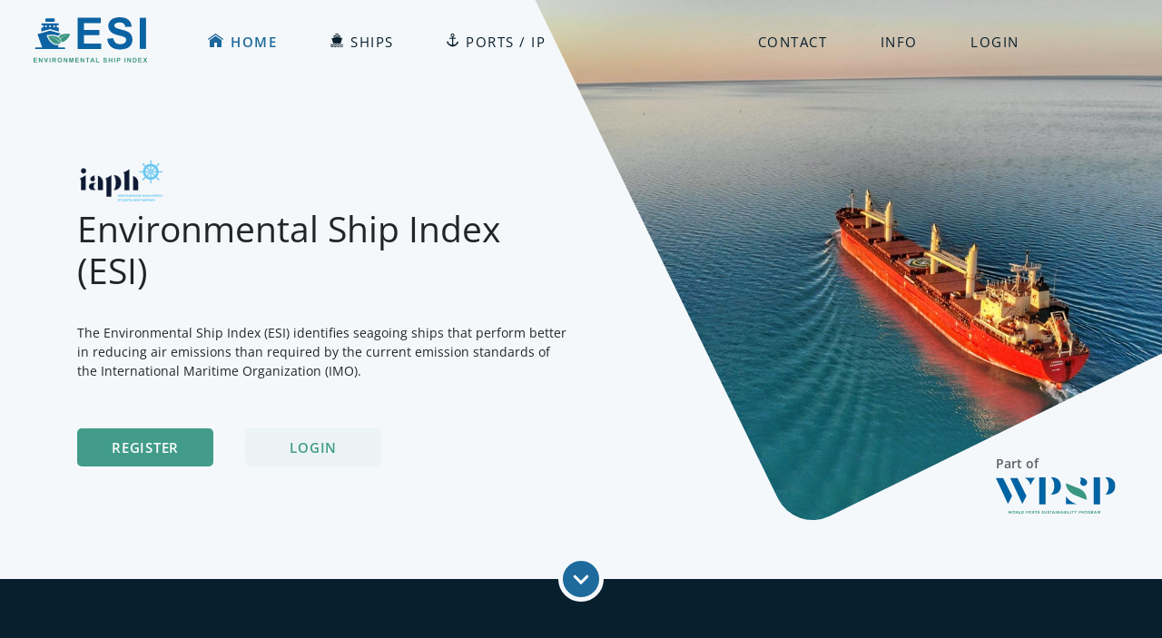

--- FILE ---
content_type: text/html
request_url: https://environmentalshipindex.org/
body_size: 1723
content:
<!DOCTYPE html><html lang="en"><head>
    <meta charset="utf-8">
    <title>ESI Portal</title>
    <base href="/">
    <meta name="viewport" content="width=device-width, initial-scale=1">
    <link rel="icon" type="image/x-icon" href="assets/favicon.png">
  <style>@import"https://fonts.googleapis.com/css?family=Roboto:400,500";@charset "UTF-8";@-webkit-keyframes material-spinner-rotate{0%{transform:rotate(0)}to{transform:rotate(360deg)}}@-webkit-keyframes fabric-spinner-rotate{0%{transform:rotate(0)}to{transform:rotate(360deg)}}@-webkit-keyframes introjspulse{0%{transform:scale(.95);box-shadow:0 0 #000000b3}70%{transform:scale(1);box-shadow:0 0 0 10px transparent}to{transform:scale(.95);box-shadow:0 0 0 0 transparent}}:root{--blue:#007bff;--indigo:#6610f2;--purple:#6f42c1;--pink:#e83e8c;--red:#dc3545;--orange:#fd7e14;--yellow:#ffc107;--green:#28a745;--teal:#20c997;--cyan:#17a2b8;--white:#fff;--gray:#6c757d;--gray-dark:#343a40;--primary:#007bff;--secondary:#6c757d;--success:#28a745;--info:#17a2b8;--warning:#ffc107;--danger:#dc3545;--light:#f8f9fa;--dark:#343a40;--breakpoint-xs:0;--breakpoint-sm:576px;--breakpoint-md:768px;--breakpoint-lg:992px;--breakpoint-xl:1200px;--font-family-sans-serif:-apple-system, BlinkMacSystemFont, "Segoe UI", Roboto, "Helvetica Neue", Arial, "Noto Sans", sans-serif, "Apple Color Emoji", "Segoe UI Emoji", "Segoe UI Symbol", "Noto Color Emoji";--font-family-monospace:SFMono-Regular, Menlo, Monaco, Consolas, "Liberation Mono", "Courier New", monospace}*,*:before,*:after{box-sizing:border-box}html{font-family:sans-serif;line-height:1.15;-webkit-text-size-adjust:100%;-webkit-tap-highlight-color:rgba(0,0,0,0)}body{margin:0;font-family:-apple-system,BlinkMacSystemFont,Segoe UI,Roboto,Helvetica Neue,Arial,Noto Sans,sans-serif,"Apple Color Emoji","Segoe UI Emoji",Segoe UI Symbol,"Noto Color Emoji";font-size:1rem;font-weight:400;line-height:1.5;color:#212529;text-align:left;background-color:#fff}@-webkit-keyframes progress-bar-stripes{0%{background-position:1rem 0}to{background-position:0 0}}@-webkit-keyframes spinner-border{to{transform:rotate(360deg)}}@-webkit-keyframes spinner-grow{0%{transform:scale(0)}50%{opacity:1;transform:none}}@media print{*,*:before,*:after{text-shadow:none!important;box-shadow:none!important}@page{size:a3}body{min-width:992px!important}}app-root{display:flex;flex-direction:column;height:100vh}body{font-size:.8rem}html{font-size:.9rem}@media (min-width: 768px){html{font-size:.95rem}}@media (min-width: 992px){html{font-size:1rem}}@media (min-width: 1200px){html{font-size:1.1rem}}</style><link rel="stylesheet" href="styles.3819962531a6eea1.css" media="print" onload="this.media='all'"><noscript><link rel="stylesheet" href="styles.3819962531a6eea1.css"></noscript></head>
  <body lang="en">
    <app-root></app-root>
    <script src="./config/environments/env.js"></script>
    <script src="assets/js/jquery-3.7.1.slim.min.js"></script>
    <script src="assets/js/bootstrap.bundle.min.js"></script>
  <script src="runtime.cbc7a5c31ac168e5.js" type="module"></script><script src="polyfills.813f7c3ffa8745e3.js" type="module"></script><script src="scripts.f67be123167c772f.js" defer></script><script src="main.cba6dadb07d908e8.js" type="module"></script>
</body></html>

--- FILE ---
content_type: image/svg+xml
request_url: https://environmentalshipindex.org/assets/icons/port.svg
body_size: 605
content:
<svg xmlns="http://www.w3.org/2000/svg" width="35.144" height="40.66" viewBox="0 0 35.144 40.66"><defs><style>.a{fill:#1e6a9d;}</style></defs><path class="a" d="M33.508,22.649l-4.977,4.76,1.509.439c-2.163,3.558-6.073,5.12-10.525,5.427V15.248h4.129a1.9,1.9,0,1,0,0-2.684H19.515V10.39a5.4,5.4,0,1,0-3.452.135v2.038H11.5a1.9,1.9,0,1,0,0,2.684h4.566V33.264c-4.693-.349-8.789-2.173-10.843-6.025l1.5-.333L2.07,21.831,0,28.4l1.755-.389A18.361,18.361,0,0,0,16.764,38.585l1.025,2.075,1.022-2.07a18.5,18.5,0,0,0,14.631-9.747l1.7.5ZM14.811,5.382a2.761,2.761,0,1,1,2.761,2.761A2.762,2.762,0,0,1,14.811,5.382Z"/></svg>

--- FILE ---
content_type: image/svg+xml
request_url: https://environmentalshipindex.org/assets/profile.svg
body_size: 615
content:
<svg id="Layer_9" data-name="Layer 9" xmlns="http://www.w3.org/2000/svg" viewBox="0 0 128.77 128.77"><defs><style>.cls-1{fill:#fff;}</style></defs><title>profile</title><path class="cls-1" d="M316.06,113.77a64.38,64.38,0,1,0,64.39,64.38A64.38,64.38,0,0,0,316.06,113.77Zm-.21,19.66a23.49,23.49,0,1,1-23.49,23.48A23.49,23.49,0,0,1,315.85,133.43Zm33.64,77.36c-7.57,9.87-20.24,15.65-33.64,16l.45,0h-.9l.45,0c-13.39-.3-26.06-6.08-33.64-16-4.39-5.73,3.23-17.22,10.47-21.45,2.7-1.58,4.5-1.65,23.17-2.3h0c18.67.65,20.47.72,23.17,2.3C346.26,193.57,353.89,205.06,349.49,210.79Z" transform="translate(-251.68 -113.77)"/></svg>

--- FILE ---
content_type: image/svg+xml
request_url: https://environmentalshipindex.org/assets/icons/ship.svg
body_size: 2490
content:
<svg xmlns="http://www.w3.org/2000/svg" width="21.14" height="21.451" viewBox="0 0 21.14 21.451"><defs><style>.a{fill:#081f2d;}</style></defs><g transform="translate(-4.7 -4.7)"><path class="a" d="M24.286,21.333a1.543,1.543,0,0,1-.933.415,1.01,1.01,0,0,1-.933-.415,2.338,2.338,0,0,0-1.762-.725,3.145,3.145,0,0,0-1.762.622,1.543,1.543,0,0,1-.933.415,1.125,1.125,0,0,1-.933-.415A2.338,2.338,0,0,0,15.27,20.5a3.145,3.145,0,0,0-1.762.622,1.543,1.543,0,0,1-.933.415,1.125,1.125,0,0,1-.933-.415A2.338,2.338,0,0,0,9.881,20.4a3.145,3.145,0,0,0-1.762.622,1.543,1.543,0,0,1-.933.415c-.518,0-1.036-.829-2.487-.725v1.036a1.657,1.657,0,0,1,1.14.415,1.985,1.985,0,0,0,1.554.622,1.985,1.985,0,0,0,1.554-.622,1.583,1.583,0,0,1,1.036-.415,1.657,1.657,0,0,1,1.14.415,1.985,1.985,0,0,0,1.554.622,1.985,1.985,0,0,0,1.554-.622,1.583,1.583,0,0,1,1.036-.415,1.657,1.657,0,0,1,1.14.415,1.985,1.985,0,0,0,1.554.622,1.985,1.985,0,0,0,1.554-.622,1.583,1.583,0,0,1,1.036-.415,1.657,1.657,0,0,1,1.14.415,2.254,2.254,0,0,0,3.109,0,1.583,1.583,0,0,1,1.036-.415V20.711A2.375,2.375,0,0,0,24.286,21.333Z" transform="translate(0 0.57)"/><path class="a" d="M20.474,9.994V7.3H9.8V9.994l5.389-1.658Z" transform="translate(0.185 0.094)"/><rect class="a" width="5.285" height="1.554" transform="translate(12.679 4.7)"/><path class="a" d="M10.016,19.767c1.554,0,1.347,1.036,2.694,1.036s1.244-1.036,2.694-1.036,1.244,1.14,2.591,1.14,1.244-1.036,2.694-1.036a1.605,1.605,0,0,1,.829.207l2.383-8.5L15.3,9.3,6.7,11.994l2.383,7.979A2.069,2.069,0,0,1,10.016,19.767Z" transform="translate(0.073 0.167)"/><path class="a" d="M23.353,24.447a1.01,1.01,0,0,1-.933-.415,2.338,2.338,0,0,0-1.762-.725,3.145,3.145,0,0,0-1.762.622,1.543,1.543,0,0,1-.933.415,1.125,1.125,0,0,1-.933-.415A2.338,2.338,0,0,0,15.27,23.2a3.146,3.146,0,0,0-1.762.622,1.543,1.543,0,0,1-.933.415,1.125,1.125,0,0,1-.933-.415A2.338,2.338,0,0,0,9.881,23.1a3.145,3.145,0,0,0-1.762.622,1.543,1.543,0,0,1-.933.415c-.518,0-1.036-.829-2.487-.725v1.036a1.657,1.657,0,0,1,1.14.415,1.985,1.985,0,0,0,1.554.622,1.985,1.985,0,0,0,1.554-.622,1.583,1.583,0,0,1,1.036-.415,1.657,1.657,0,0,1,1.14.415,1.985,1.985,0,0,0,1.554.622,1.985,1.985,0,0,0,1.554-.622,1.583,1.583,0,0,1,1.036-.415,1.657,1.657,0,0,1,1.14.415,1.985,1.985,0,0,0,1.554.622,1.985,1.985,0,0,0,1.554-.622,1.583,1.583,0,0,1,1.036-.415,1.657,1.657,0,0,1,1.14.415,2.254,2.254,0,0,0,3.109,0,1.583,1.583,0,0,1,1.036-.415V23.411a2.375,2.375,0,0,0-1.554.622A1.543,1.543,0,0,1,23.353,24.447Z" transform="translate(0 0.668)"/></g></svg>

--- FILE ---
content_type: application/x-javascript
request_url: https://environmentalshipindex.org/config/environments/env.js
body_size: 145
content:
window.__env = 'master';


--- FILE ---
content_type: image/svg+xml
request_url: https://environmentalshipindex.org/assets/faqs.svg
body_size: 802
content:
<svg id="Layer_2" data-name="Layer 2" xmlns="http://www.w3.org/2000/svg" viewBox="0 0 194.88 165.8"><defs><style>.cls-1{fill:#fff;stroke-miterlimit:10;}.cls-1,.cls-2{stroke:#fff;}.cls-2{fill:none;stroke-linejoin:round;stroke-width:20px;}</style></defs><title>faqs</title><path class="cls-1" d="M355.4,329l-24.23-21.22H262.81a25.66,25.66,0,0,1-25.67-25.66V227.79a25.67,25.67,0,0,1,25.67-25.67h95.92a25.66,25.66,0,0,1,25.66,25.67v54.33a25.65,25.65,0,0,1-15.67,23.64c-2,.83-.18,11.17-1.46,19.1A7.2,7.2,0,0,1,355.4,329Z" transform="translate(-190.01 -201.62)"/><path class="cls-2" d="M229,249.94h-7.5A21.44,21.44,0,0,0,200,271.38v45.38a21.46,21.46,0,0,0,13.09,19.75c1.64.69.14,9.33,1.21,15.95a6,6,0,0,0,9.91,3.46l20.24-17.73h57.1A21.44,21.44,0,0,0,323,316.76" transform="translate(-190.01 -201.62)"/></svg>

--- FILE ---
content_type: image/svg+xml
request_url: https://environmentalshipindex.org/assets/img/wpsp_logo.svg
body_size: 17219
content:
<svg xmlns="http://www.w3.org/2000/svg" width="156.013" height="47.507" viewBox="0 0 156.013 47.507"><defs><style>.a{fill:#0063a3;}.b{fill:#3b9682;}</style></defs><path class="a" d="M72.516,80.421,67.159,90.59,51.315,56.723H60.8Z" transform="translate(-51.315 -55.979)"/><path class="a" d="M148.735,80.421,143.378,90.59,127.534,56.723h9.488Z" transform="translate(-108.831 -55.979)"/><path class="a" d="M211.844,65.747a13.327,13.327,0,0,0-1.317-3.768,15,15,0,0,0-2.292-3.133,11.328,11.328,0,0,0-3.927-2.633h7.536l6.083-.045a22.844,22.844,0,0,0-2.406,3.064q-1.09,1.658-1.906,3.11Q212.661,64.068,211.844,65.747Z" transform="translate(-166.764 -55.56)"/><path class="a" d="M290.213,53.786V88.91h-8.207V53.786Zm9.661-.094a9.814,9.814,0,0,1,4.08.867,10.363,10.363,0,0,1,3.33,2.368,11.273,11.273,0,0,1,2.227,3.54,11.646,11.646,0,0,1,.821,4.385,12.08,12.08,0,0,1-.821,4.5,10.917,10.917,0,0,1-2.227,3.541,9.864,9.864,0,0,1-3.353,2.3,10.685,10.685,0,0,1-4.2.821h-2.861a7.224,7.224,0,0,0,1.923-1.712,11.726,11.726,0,0,0,1.548-2.556,14.863,14.863,0,0,0,1.008-3.212,18.723,18.723,0,0,0,.352-3.681,18.975,18.975,0,0,0-.352-3.728,14.4,14.4,0,0,0-1.008-3.189,11.954,11.954,0,0,0-1.548-2.532,7.245,7.245,0,0,0-1.923-1.712h3Z" transform="translate(-225.395 -53.692)"/><path class="a" d="M423.848,153.446a21.679,21.679,0,0,0,2.11,2.884,23.534,23.534,0,0,0,2.345,2.345,22.72,22.72,0,0,0,2.438,1.852q1.219.8,2.345,1.407a25.508,25.508,0,0,0,5.393,2.157H423.848Z" transform="translate(-332.43 -128.967)"/><path class="b" d="M441.481,92.019a17.265,17.265,0,0,1,4.221,2.509A14.59,14.59,0,0,1,448.82,98a15.1,15.1,0,0,1,1.852,4.2,13.593,13.593,0,0,1,.422,4.643l-15.522-6.284v-.047a19.172,19.172,0,0,1-4.5-2.579,20.029,20.029,0,0,1-3.752-3.7,16.984,16.984,0,0,1-2.485-4.432,10.943,10.943,0,0,1-.7-4.76Z" transform="translate(-332.618 -77.341)"/><path class="a" d="M507.333,62.537a4.012,4.012,0,0,1-.961,1.454,4.277,4.277,0,0,1-1.407.914,4.783,4.783,0,0,1-1.641.328,4.346,4.346,0,0,1-1.712-.3,4,4,0,0,1-1.454-.961,4.525,4.525,0,0,1-.938-1.43,4.647,4.647,0,0,1-.352-1.665,3.9,3.9,0,0,1,.352-1.711,4.668,4.668,0,0,0,.445-2.134,4.956,4.956,0,0,0-.352-1.571,3.567,3.567,0,0,0-.938-1.219,11.243,11.243,0,0,1,2.251.141,14.411,14.411,0,0,1,2.2.633,9.252,9.252,0,0,1,2.439,1.384Q508.74,59.161,507.333,62.537Z" transform="translate(-388.669 -54.096)"/><path class="a" d="M579.858,53.786V88.91h-8.207V53.786Zm9.66-.094a9.813,9.813,0,0,1,4.08.867,10.356,10.356,0,0,1,3.329,2.368,11.271,11.271,0,0,1,2.228,3.54,11.655,11.655,0,0,1,.821,4.385,12.088,12.088,0,0,1-.821,4.5,10.916,10.916,0,0,1-2.228,3.541,9.858,9.858,0,0,1-3.353,2.3,10.684,10.684,0,0,1-4.2.821h-2.861A7.228,7.228,0,0,0,588.44,74.3a11.72,11.72,0,0,0,1.547-2.556A14.884,14.884,0,0,0,591,68.534a18.746,18.746,0,0,0,.352-3.681A19,19,0,0,0,591,61.125a14.42,14.42,0,0,0-1.008-3.189A11.948,11.948,0,0,0,588.44,55.4a7.249,7.249,0,0,0-1.923-1.712h3Z" transform="translate(-443.963 -53.692)"/><g transform="translate(16.019 43.739)"><path class="b" d="M121.523,232.225l-1.179,3.627h-.617l-.667-2.24-.671,2.24h-.617l-1.179-3.627h.744l.766,2.344.662-2.344h.581l.662,2.349.775-2.349Z" transform="translate(-116.594 -232.152)"/><path class="b" d="M142.852,233.829a1.8,1.8,0,0,1-.152.735,1.875,1.875,0,0,1-.414.6,1.981,1.981,0,0,1-.612.4,1.953,1.953,0,0,1-1.488,0,1.974,1.974,0,0,1-.614-.4,1.884,1.884,0,0,1-.414-.6,1.871,1.871,0,0,1,0-1.476,1.878,1.878,0,0,1,.414-.6,1.954,1.954,0,0,1,1.359-.544,1.917,1.917,0,0,1,1.769,1.145A1.794,1.794,0,0,1,142.852,233.829Zm-.7,0a1.168,1.168,0,0,0-.1-.469,1.224,1.224,0,0,0-.261-.385,1.256,1.256,0,0,0-.388-.263,1.163,1.163,0,0,0-.472-.1,1.176,1.176,0,0,0-.477.1,1.258,1.258,0,0,0-.388.263,1.229,1.229,0,0,0-.261.385,1.2,1.2,0,0,0,0,.936,1.227,1.227,0,0,0,.261.388,1.262,1.262,0,0,0,.388.263,1.176,1.176,0,0,0,.477.1,1.163,1.163,0,0,0,.472-.1,1.261,1.261,0,0,0,.388-.263,1.222,1.222,0,0,0,.261-.388A1.173,1.173,0,0,0,142.149,233.829Z" transform="translate(-133.507 -231.943)"/><path class="b" d="M161.485,235.852h-.774l-.258-.825a1.346,1.346,0,0,0-.1-.249.765.765,0,0,0-.147-.2.6.6,0,0,0-.206-.127.8.8,0,0,0-.283-.045h-.263v1.442h-.694v-3.623l1.43,0a1.149,1.149,0,0,1,.43.079,1.045,1.045,0,0,1,.344.22,1.008,1.008,0,0,1,.226.331,1.04,1.04,0,0,1,.081.413.969.969,0,0,1-.05.308,1.027,1.027,0,0,1-.14.277,1.071,1.071,0,0,1-.214.224.892.892,0,0,1-.272.147.691.691,0,0,1,.279.184.9.9,0,0,1,.171.288q.032.077.058.154l.056.161.063.181.074.215q.05.15.093.256A1.282,1.282,0,0,0,161.485,235.852Zm-.916-2.535a.553.553,0,0,0-.048-.231.58.58,0,0,0-.129-.181.587.587,0,0,0-.193-.12.652.652,0,0,0-.238-.043h-.508v1.129h.508a.72.72,0,0,0,.238-.039.56.56,0,0,0,.193-.111.527.527,0,0,0,.177-.4Z" transform="translate(-148.413 -232.152)"/><path class="b" d="M175.94,235.866h-2.453v-3.623h.717v2.943h1.736Z" transform="translate(-159.526 -232.166)"/><path class="b" d="M190.218,234.038a1.944,1.944,0,0,1-.127.705,1.806,1.806,0,0,1-.354.576,1.647,1.647,0,0,1-1.229.533h-1.515v-3.627h1.515a1.626,1.626,0,0,1,.687.145,1.7,1.7,0,0,1,.542.39,1.773,1.773,0,0,1,.354.576A1.949,1.949,0,0,1,190.218,234.038Zm-.712-.018a1.337,1.337,0,0,0-.077-.481,1.181,1.181,0,0,0-.236-.4,1.093,1.093,0,0,0-.379-.267,1.255,1.255,0,0,0-.506-.1H187.7v2.476h.612a1.262,1.262,0,0,0,.5-.093,1.069,1.069,0,0,0,.374-.258,1.165,1.165,0,0,0,.238-.39A1.465,1.465,0,0,0,189.506,234.021Z" transform="translate(-169.718 -232.152)"/><path class="b" d="M214.409,233.458a1.2,1.2,0,0,1-.1.483,1.232,1.232,0,0,1-.266.39,1.213,1.213,0,0,1-.4.259,1.263,1.263,0,0,1-.482.093h-.6v1.183h-.7v-3.623h1.3a1.257,1.257,0,0,1,.481.093,1.227,1.227,0,0,1,.4.256,1.207,1.207,0,0,1,.266.385A1.179,1.179,0,0,1,214.409,233.458Zm-.7-.009a.67.67,0,0,0-.2-.476.7.7,0,0,0-.213-.145.641.641,0,0,0-.263-.054h-.467v1.369h.467a.619.619,0,0,0,.263-.057.7.7,0,0,0,.213-.152.721.721,0,0,0,.143-.22A.683.683,0,0,0,213.706,233.449Z" transform="translate(-188.486 -232.166)"/><path class="b" d="M229.2,233.829a1.8,1.8,0,0,1-.152.735,1.872,1.872,0,0,1-.414.6,1.983,1.983,0,0,1-.611.4,1.953,1.953,0,0,1-1.488,0,1.974,1.974,0,0,1-.614-.4,1.877,1.877,0,0,1-.414-.6,1.871,1.871,0,0,1,0-1.476,1.87,1.87,0,0,1,.414-.6,1.954,1.954,0,0,1,1.359-.544,1.918,1.918,0,0,1,1.769,1.145A1.8,1.8,0,0,1,229.2,233.829Zm-.7,0a1.167,1.167,0,0,0-.1-.469,1.234,1.234,0,0,0-.261-.385,1.26,1.26,0,0,0-.388-.263,1.205,1.205,0,0,0-.949,0,1.259,1.259,0,0,0-.388.263,1.228,1.228,0,0,0-.261.385,1.2,1.2,0,0,0,0,.936,1.226,1.226,0,0,0,.261.388,1.264,1.264,0,0,0,.388.263,1.208,1.208,0,0,0,.949,0,1.264,1.264,0,0,0,.388-.263,1.231,1.231,0,0,0,.261-.388A1.173,1.173,0,0,0,228.5,233.829Z" transform="translate(-198.665 -231.943)"/><path class="b" d="M247.831,235.852h-.774l-.258-.825a1.343,1.343,0,0,0-.1-.249.771.771,0,0,0-.147-.2.608.608,0,0,0-.206-.127.8.8,0,0,0-.283-.045H245.8v1.442h-.694v-3.623l1.43,0a1.149,1.149,0,0,1,.43.079,1.042,1.042,0,0,1,.344.22,1.008,1.008,0,0,1,.226.331,1.041,1.041,0,0,1,.081.413.969.969,0,0,1-.05.308,1.026,1.026,0,0,1-.14.277,1.07,1.07,0,0,1-.214.224.9.9,0,0,1-.273.147.692.692,0,0,1,.28.184.9.9,0,0,1,.171.288c.021.052.04.1.059.154l.056.161.063.181.074.215q.05.15.093.256A1.283,1.283,0,0,0,247.831,235.852Zm-.916-2.535a.549.549,0,0,0-.048-.231.579.579,0,0,0-.129-.181.587.587,0,0,0-.193-.12.652.652,0,0,0-.238-.043H245.8v1.129h.508a.72.72,0,0,0,.238-.039.559.559,0,0,0,.193-.111.527.527,0,0,0,.177-.4Z" transform="translate(-213.57 -232.152)"/><path class="b" d="M261.625,232.869h-1v3h-.712v-3h-1v-.626h2.716Z" transform="translate(-223.985 -232.166)"/><path class="b" d="M275.537,234.677a.883.883,0,0,1-.088.387,1.021,1.021,0,0,1-.247.324,1.223,1.223,0,0,1-.376.225,1.325,1.325,0,0,1-.48.084,2.979,2.979,0,0,1-.424-.027,1.812,1.812,0,0,1-.354-.086,1.688,1.688,0,0,1-.318-.152,2.945,2.945,0,0,1-.315-.225l.5-.5a1.433,1.433,0,0,0,.426.256,1.334,1.334,0,0,0,.453.075.584.584,0,0,0,.188-.029.531.531,0,0,0,.154-.079.382.382,0,0,0,.1-.118.3.3,0,0,0,.038-.149.359.359,0,0,0-.032-.154.372.372,0,0,0-.113-.132,1.146,1.146,0,0,0-.227-.129q-.145-.066-.372-.147a3.5,3.5,0,0,1-.383-.166,1.337,1.337,0,0,1-.322-.225,1.032,1.032,0,0,1-.222-.308.964.964,0,0,1-.084-.417.976.976,0,0,1,.093-.426,1,1,0,0,1,.254-.333,1.176,1.176,0,0,1,.376-.215,1.365,1.365,0,0,1,.465-.077,1.989,1.989,0,0,1,.7.109,1.537,1.537,0,0,1,.508.318l-.49.494a.983.983,0,0,0-.3-.2,1.019,1.019,0,0,0-.394-.07.567.567,0,0,0-.193.032.512.512,0,0,0-.152.084.418.418,0,0,0-.1.122.3.3,0,0,0-.039.147.334.334,0,0,0,.036.156.419.419,0,0,0,.122.136,1.216,1.216,0,0,0,.229.131q.143.066.356.143a2.724,2.724,0,0,1,.467.209,1.3,1.3,0,0,1,.317.249.893.893,0,0,1,.181.306A1.168,1.168,0,0,1,275.537,234.677Z" transform="translate(-234.569 -231.929)"/><path class="b" d="M296.953,234.677a.883.883,0,0,1-.089.387,1.017,1.017,0,0,1-.247.324,1.222,1.222,0,0,1-.376.225,1.326,1.326,0,0,1-.481.084,2.982,2.982,0,0,1-.424-.027,1.817,1.817,0,0,1-.354-.086,1.687,1.687,0,0,1-.317-.152,2.95,2.95,0,0,1-.315-.225l.5-.5a1.429,1.429,0,0,0,.426.256,1.337,1.337,0,0,0,.453.075.583.583,0,0,0,.188-.029.533.533,0,0,0,.154-.079.388.388,0,0,0,.1-.118.3.3,0,0,0,.039-.149.359.359,0,0,0-.032-.154.372.372,0,0,0-.113-.132,1.147,1.147,0,0,0-.227-.129q-.145-.066-.372-.147a3.479,3.479,0,0,1-.383-.166,1.344,1.344,0,0,1-.322-.225,1.032,1.032,0,0,1-.222-.308.965.965,0,0,1-.084-.417.976.976,0,0,1,.093-.426,1,1,0,0,1,.254-.333,1.178,1.178,0,0,1,.376-.215,1.366,1.366,0,0,1,.465-.077,1.987,1.987,0,0,1,.7.109,1.538,1.538,0,0,1,.508.318l-.49.494a.979.979,0,0,0-.3-.2,1.021,1.021,0,0,0-.394-.07.569.569,0,0,0-.193.032.516.516,0,0,0-.152.084.422.422,0,0,0-.1.122.3.3,0,0,0-.038.147.334.334,0,0,0,.036.156.42.42,0,0,0,.122.136,1.215,1.215,0,0,0,.229.131q.143.066.356.143a2.727,2.727,0,0,1,.467.209,1.307,1.307,0,0,1,.318.249.9.9,0,0,1,.181.306A1.167,1.167,0,0,1,296.953,234.677Z" transform="translate(-250.729 -231.929)"/><path class="b" d="M311.876,232.225v1.968a2.041,2.041,0,0,1-.109.676,1.618,1.618,0,0,1-.315.546,1.471,1.471,0,0,1-.5.367,1.779,1.779,0,0,1-1.349,0,1.508,1.508,0,0,1-.51-.36,1.59,1.59,0,0,1-.324-.54,1.936,1.936,0,0,1-.113-.669v-1.99h.7v1.995a1.276,1.276,0,0,0,.059.392.94.94,0,0,0,.172.32.811.811,0,0,0,.283.215.905.905,0,0,0,.388.079.991.991,0,0,0,.4-.075.754.754,0,0,0,.281-.209.918.918,0,0,0,.168-.315,1.334,1.334,0,0,0,.057-.4v-2Z" transform="translate(-261.522 -232.152)"/><path class="b" d="M327.9,234.677a.883.883,0,0,1-.088.387,1.021,1.021,0,0,1-.247.324,1.221,1.221,0,0,1-.377.225,1.325,1.325,0,0,1-.48.084,2.979,2.979,0,0,1-.424-.027,1.816,1.816,0,0,1-.354-.086,1.686,1.686,0,0,1-.318-.152,2.972,2.972,0,0,1-.315-.225l.5-.5a1.429,1.429,0,0,0,.426.256,1.334,1.334,0,0,0,.453.075.585.585,0,0,0,.188-.029.532.532,0,0,0,.154-.079.382.382,0,0,0,.1-.118.3.3,0,0,0,.039-.149.36.36,0,0,0-.032-.154.37.37,0,0,0-.113-.132,1.138,1.138,0,0,0-.227-.129q-.145-.066-.372-.147a3.5,3.5,0,0,1-.383-.166,1.346,1.346,0,0,1-.322-.225,1.031,1.031,0,0,1-.222-.308.964.964,0,0,1-.084-.417.977.977,0,0,1,.093-.426,1,1,0,0,1,.254-.333,1.176,1.176,0,0,1,.376-.215,1.365,1.365,0,0,1,.465-.077,1.989,1.989,0,0,1,.7.109,1.537,1.537,0,0,1,.508.318l-.49.494a.984.984,0,0,0-.3-.2,1.021,1.021,0,0,0-.395-.07.568.568,0,0,0-.193.032.514.514,0,0,0-.152.084.419.419,0,0,0-.1.122.3.3,0,0,0-.039.147.333.333,0,0,0,.036.156.417.417,0,0,0,.122.136,1.215,1.215,0,0,0,.229.131q.143.066.356.143a2.723,2.723,0,0,1,.467.209,1.3,1.3,0,0,1,.317.249.893.893,0,0,1,.181.306A1.167,1.167,0,0,1,327.9,234.677Z" transform="translate(-274.084 -231.929)"/><path class="b" d="M341.579,232.869h-1v3h-.712v-3h-1v-.626h2.716Z" transform="translate(-284.319 -232.166)"/><path class="b" d="M353.908,235.852h-.771l-.336-.725h-1.759l-.34.725h-.771l1.714-3.627h.548Zm-1.383-1.31-.6-1.306-.612,1.306Z" transform="translate(-292.671 -232.152)"/><path class="b" d="M370.165,235.866h-.7v-3.623h.7Z" transform="translate(-307.409 -232.166)"/><path class="b" d="M379.96,235.852h-.689l-1.637-2.544v2.544h-.689v-3.627h.789l1.537,2.367v-2.367h.689Z" transform="translate(-313.056 -232.152)"/><path class="b" d="M396.537,235.852h-.771l-.336-.725h-1.759l-.34.725h-.771l1.714-3.627h.549Zm-1.383-1.31-.6-1.306-.612,1.306Z" transform="translate(-324.839 -232.152)"/><path class="b" d="M414.676,234.814a.952.952,0,0,1-.093.419,1.054,1.054,0,0,1-.247.331,1.129,1.129,0,0,1-.356.215,1.174,1.174,0,0,1-.424.077l-1.465,0v-3.627H413.4a1.321,1.321,0,0,1,.438.07,1.027,1.027,0,0,1,.351.2.927.927,0,0,1,.234.326,1.074,1.074,0,0,1,.084.433.905.905,0,0,1-.091.394.982.982,0,0,1-.24.322.841.841,0,0,1,.211.15.969.969,0,0,1,.159.2.965.965,0,0,1,.134.487Zm-.866-1.542a.487.487,0,0,0-.05-.227.476.476,0,0,0-.134-.159.6.6,0,0,0-.193-.1.807.807,0,0,0-.227-.032h-.413v1c.076,0,.143,0,.2,0h.209a.94.94,0,0,0,.227-.027.574.574,0,0,0,.193-.086.435.435,0,0,0,.134-.152A.471.471,0,0,0,413.81,233.272Zm.136,1.5a.5.5,0,0,0-.043-.209.469.469,0,0,0-.118-.161.542.542,0,0,0-.172-.1.6.6,0,0,0-.211-.036c-.1,0-.2,0-.3,0l-.3,0v1h.526a.977.977,0,0,0,.227-.027.6.6,0,0,0,.2-.089.483.483,0,0,0,.143-.154A.435.435,0,0,0,413.945,234.773Z" transform="translate(-339.577 -232.152)"/><path class="b" d="M427.206,235.866h-.7v-3.623h.7Z" transform="translate(-350.453 -232.166)"/><path class="b" d="M436.439,235.866h-2.453v-3.623h.716v2.943h1.737Z" transform="translate(-356.099 -232.166)"/><path class="b" d="M448.2,235.866h-.7v-3.623h.7Z" transform="translate(-366.292 -232.166)"/><path class="b" d="M456.769,232.869h-1v3h-.712v-3h-1v-.626h2.716Z" transform="translate(-371.242 -232.166)"/><path class="b" d="M471.206,232.243l-1.478,2.14v1.487h-.712v-1.5l-1.4-2.131h.816l.943,1.523.984-1.523Z" transform="translate(-381.476 -232.166)"/><path class="b" d="M495.881,233.458a1.2,1.2,0,0,1-.1.483,1.23,1.23,0,0,1-.266.39,1.21,1.21,0,0,1-.4.259,1.263,1.263,0,0,1-.482.093h-.6v1.183h-.7v-3.623h1.3a1.257,1.257,0,0,1,.481.093,1.226,1.226,0,0,1,.4.256,1.211,1.211,0,0,1,.266.385A1.183,1.183,0,0,1,495.881,233.458Zm-.7-.009a.663.663,0,0,0-.052-.263.675.675,0,0,0-.143-.213.7.7,0,0,0-.213-.145.641.641,0,0,0-.263-.054h-.467v1.369h.467a.62.62,0,0,0,.263-.057.693.693,0,0,0,.213-.152.723.723,0,0,0,.143-.22A.679.679,0,0,0,495.178,233.449Z" transform="translate(-400.886 -232.166)"/><path class="b" d="M510.1,235.852h-.774l-.258-.825a1.316,1.316,0,0,0-.1-.249.771.771,0,0,0-.147-.2.605.605,0,0,0-.206-.127.8.8,0,0,0-.283-.045h-.262v1.442h-.694v-3.623l1.43,0a1.149,1.149,0,0,1,.43.079,1.042,1.042,0,0,1,.344.22,1.01,1.01,0,0,1,.226.331,1.037,1.037,0,0,1,.082.413.971.971,0,0,1-.05.308,1.032,1.032,0,0,1-.14.277,1.069,1.069,0,0,1-.214.224.893.893,0,0,1-.273.147.691.691,0,0,1,.279.184.9.9,0,0,1,.171.288c.021.052.04.1.058.154l.056.161.063.181.074.215c.033.1.064.185.093.256A1.3,1.3,0,0,0,510.1,235.852Zm-.916-2.535a.558.558,0,0,0-.047-.231.576.576,0,0,0-.322-.3.652.652,0,0,0-.238-.043h-.508v1.129h.508a.72.72,0,0,0,.238-.039.557.557,0,0,0,.193-.111.532.532,0,0,0,.13-.175A.539.539,0,0,0,509.189,233.318Z" transform="translate(-411.483 -232.152)"/><path class="b" d="M525.4,233.829a1.8,1.8,0,0,1-.152.735,1.874,1.874,0,0,1-.414.6,1.982,1.982,0,0,1-.611.4,1.953,1.953,0,0,1-1.488,0,1.975,1.975,0,0,1-.614-.4,1.879,1.879,0,0,1-.414-.6,1.871,1.871,0,0,1,0-1.476,1.873,1.873,0,0,1,.414-.6,1.954,1.954,0,0,1,1.359-.544,1.918,1.918,0,0,1,1.768,1.145A1.8,1.8,0,0,1,525.4,233.829Zm-.7,0a1.163,1.163,0,0,0-.1-.469,1.225,1.225,0,0,0-.261-.385,1.255,1.255,0,0,0-.388-.263,1.205,1.205,0,0,0-.949,0,1.258,1.258,0,0,0-.388.263,1.224,1.224,0,0,0-.261.385,1.2,1.2,0,0,0,0,.936,1.222,1.222,0,0,0,.261.388,1.263,1.263,0,0,0,.388.263,1.208,1.208,0,0,0,.949,0,1.26,1.26,0,0,0,.388-.263,1.222,1.222,0,0,0,.261-.388A1.168,1.168,0,0,0,524.694,233.829Z" transform="translate(-422.177 -231.943)"/><path class="b" d="M544.223,234.976a1.975,1.975,0,0,1-.335.329,2.012,2.012,0,0,1-.379.229,1.88,1.88,0,0,1-.4.134,2.021,2.021,0,0,1-1.168-.1,1.929,1.929,0,0,1-.617-.4,1.9,1.9,0,0,1-.417-.6,1.856,1.856,0,0,1,0-1.476,1.86,1.86,0,0,1,.417-.6,1.993,1.993,0,0,1,.619-.4,1.947,1.947,0,0,1,.757-.148,1.883,1.883,0,0,1,.85.191,2.011,2.011,0,0,1,.651.508l-.475.485a1.226,1.226,0,0,0-.457-.4,1.3,1.3,0,0,0-.566-.12,1.234,1.234,0,0,0-.484.1,1.272,1.272,0,0,0-.4.261,1.223,1.223,0,0,0-.267.386,1.189,1.189,0,0,0,0,.943,1.243,1.243,0,0,0,1.147.746,1.185,1.185,0,0,0,.461-.091,1.423,1.423,0,0,0,.389-.24v-.349H542.8v-.6h1.419Z" transform="translate(-436.664 -231.943)"/><path class="b" d="M561.694,235.852h-.774l-.258-.825a1.3,1.3,0,0,0-.1-.249.762.762,0,0,0-.147-.2.6.6,0,0,0-.206-.127.8.8,0,0,0-.283-.045h-.262v1.442h-.694v-3.623l1.43,0a1.149,1.149,0,0,1,.43.079,1.041,1.041,0,0,1,.344.22,1.009,1.009,0,0,1,.226.331,1.034,1.034,0,0,1,.081.413.971.971,0,0,1-.05.308,1.033,1.033,0,0,1-.14.277,1.079,1.079,0,0,1-.214.224.894.894,0,0,1-.272.147.693.693,0,0,1,.279.184.9.9,0,0,1,.171.288q.031.077.058.154l.056.161.063.181.074.215c.033.1.064.185.093.256A1.284,1.284,0,0,0,561.694,235.852Zm-.916-2.535a.551.551,0,0,0-.048-.231.577.577,0,0,0-.129-.181.586.586,0,0,0-.193-.12.652.652,0,0,0-.238-.043h-.508v1.129h.508a.72.72,0,0,0,.238-.039.558.558,0,0,0,.193-.111.528.528,0,0,0,.129-.175A.534.534,0,0,0,560.778,233.318Z" transform="translate(-450.412 -232.152)"/><path class="b" d="M576.378,235.852h-.771l-.336-.725h-1.759l-.34.725H572.4l1.714-3.627h.549Zm-1.383-1.31-.6-1.306-.612,1.306Z" transform="translate(-460.548 -232.152)"/><path class="b" d="M595.552,235.852h-.689v-2.421l-1.143,1.927-1.1-1.945v2.44h-.689v-3.627h.793l1.007,1.8,1.052-1.8h.766Z" transform="translate(-475.287 -232.152)"/></g></svg>

--- FILE ---
content_type: image/svg+xml
request_url: https://environmentalshipindex.org/assets/env_logo_new/logo.svg
body_size: 12114
content:
<?xml version="1.0" encoding="UTF-8" standalone="no"?><!DOCTYPE svg PUBLIC "-//W3C//DTD SVG 1.1//EN" "http://www.w3.org/Graphics/SVG/1.1/DTD/svg11.dtd"><svg width="100%" height="100%" viewBox="0 0 151 60" version="1.1" xmlns="http://www.w3.org/2000/svg" xmlns:xlink="http://www.w3.org/1999/xlink" xml:space="preserve" xmlns:serif="http://www.serif.com/" style="fill-rule:evenodd;clip-rule:evenodd;stroke-linejoin:round;stroke-miterlimit:2;"><g><path d="M16.669,1.41l10.065,0c0.002,0 0.003,0 0.005,0c0.632,0 1.152,0.518 1.155,1.15l0,3.49l-12.376,0l0,-3.48c0,-0.002 0,-0.003 0,-0.005c0,-0.632 0.519,-1.153 1.151,-1.155Z" style="fill:#0c63a3;"/><path d="M31.763,13.399l-1.161,0l0,-2.837l1.42,0c0.011,0 0.023,0 0.034,0c0.673,0 1.225,-0.552 1.225,-1.224c0,-0.673 -0.552,-1.225 -1.225,-1.225c-0.011,0 -0.023,0 -0.034,0l-20.626,0c-0.012,0 -0.024,0 -0.035,0c-0.673,0 -1.225,0.552 -1.225,1.225c0,0.672 0.552,1.224 1.225,1.224c0.011,0 0.023,0 0.035,0l1.418,0l0,2.837l-1.161,0c-0.028,-0.002 -0.056,-0.002 -0.084,-0.002c-0.786,0 -1.44,0.633 -1.463,1.419l0,4.127l11.6,-3.223l11.6,3.223l0,-4.127c-0.025,-0.786 -0.678,-1.419 -1.464,-1.419c-0.026,0 -0.053,0.001 -0.079,0.002Zm-15.6,-0.257c-0.002,0 -0.004,0 -0.006,0c-0.632,0 -1.153,-0.519 -1.155,-1.152l0,-0.008c-0.012,-0.665 0.498,-1.232 1.161,-1.29c0.706,0.001 1.288,0.583 1.288,1.29c-0.014,0.643 -0.547,1.165 -1.19,1.165c-0.033,0 -0.066,-0.001 -0.098,-0.004l0,-0.001Zm5.545,0c-0.637,-0.001 -1.161,-0.523 -1.163,-1.159c-0.005,-0.041 -0.007,-0.082 -0.007,-0.123c0,-0.64 0.527,-1.167 1.167,-1.167c0.64,0 1.167,0.527 1.167,1.167c0,0.041 -0.002,0.082 -0.006,0.123c0,0.635 -0.521,1.158 -1.155,1.16l-0.003,-0.001Zm5.413,0c-0.002,0 -0.004,0 -0.006,0c-0.632,0 -1.153,-0.519 -1.156,-1.152l0.001,-0.008c-0.012,-0.665 0.498,-1.232 1.161,-1.29c0.706,0.002 1.287,0.583 1.29,1.29c-0.015,0.643 -0.548,1.165 -1.191,1.165c-0.032,0 -0.064,-0.001 -0.095,-0.004l-0.004,-0.001Z" style="fill:#0c63a3;"/><path d="M41.689,40.918l0,0.008c-0.002,0.634 -0.525,1.154 -1.159,1.152l-37.776,0c-0.273,-0.009 -0.529,-0.131 -0.709,-0.337c-0.207,-0.224 -0.322,-0.518 -0.323,-0.823c0.037,-0.55 0.48,-0.994 1.031,-1.031l8.509,0l-6.188,-17.533l16.63,-4.64l14.285,3.985c-1.491,0.649 -2.829,1.603 -3.928,2.8c-2.549,-1.2 -5.672,-1.4 -8.647,-1.4c-2.136,-0.004 -4.268,0.185 -6.37,0.562l0.068,0.057c0.21,0.732 3.83,13.3 14.485,13.3c0.551,0.008 1.101,-0.059 1.634,-0.2l-1.084,3.075l8.382,0c0.304,0.001 0.597,0.116 0.821,0.322c0.204,0.178 0.327,0.433 0.339,0.703Z" style="fill:#0c63a3;"/><g><path d="M33.976,35.107c-0.025,0.009 -0.051,0.015 -0.076,0.021l0.011,-0.03c0.021,0.004 0.043,0.007 0.065,0.009Z" style="fill:#fff;fill-rule:nonzero;"/><path d="M29.804,28.816c-2.302,-1.336 -4.856,-2.183 -7.5,-2.487c2.392,0.435 4.677,1.33 6.729,2.635c0.212,0.123 0.422,0.248 0.628,0.382c1.813,1.135 3.433,2.551 4.8,4.195c0.297,0.357 0.582,0.723 0.853,1.1c-0.435,0.184 -0.88,0.34 -1.335,0.467c-0.022,-0.001 -0.044,-0.004 -0.066,-0.008l-0.011,0.03c-0.924,0.255 -1.878,0.389 -2.837,0.4c-7.972,0 -11.781,-9.99 -11.938,-10.526l-0.051,-0.042c1.574,-0.276 3.168,-0.414 4.766,-0.412c2.498,-0.07 4.982,0.402 7.281,1.383c2.065,0.907 3.643,2.661 4.329,4.81c0.298,0.97 0.453,1.978 0.46,2.992c0,0.138 0,0.282 -0.011,0.426c-0.365,-0.484 -0.753,-0.951 -1.163,-1.4c-1.43,-1.563 -3.094,-2.894 -4.934,-3.945Z" style="fill:#3b9682;fill-rule:nonzero;"/><path d="M33.976,35.107c-0.025,0.009 -0.051,0.015 -0.076,0.021l0.011,-0.03c0.021,0.004 0.043,0.007 0.065,0.009Z" style="fill:#3b9682;fill-rule:nonzero;"/><g><path d="M48.347,22.231l-0.049,0.042c-0.149,0.516 -3.629,9.726 -10.941,10.507c-0.219,0.025 -0.439,0.04 -0.664,0.049c-0.104,-1.538 -0.576,-3.028 -1.377,-4.345c0.172,-0.149 0.344,-0.295 0.52,-0.435c0.253,-0.208 0.511,-0.41 0.775,-0.6c0.575,-0.425 1.172,-0.82 1.789,-1.182c2.049,-1.31 4.332,-2.211 6.723,-2.654c-2.912,0.357 -5.709,1.355 -8.189,2.922c-0.492,0.31 -0.971,0.643 -1.437,1c-0.182,0.138 -0.361,0.28 -0.539,0.426c-0.556,-0.747 -1.229,-1.398 -1.993,-1.929c0.136,-0.2 0.278,-0.39 0.431,-0.573c1.273,-1.447 2.956,-2.473 4.826,-2.941c3.32,-0.785 6.766,-0.883 10.125,-0.287Z" style="fill:#3b9682;fill-rule:nonzero;"/></g></g></g><g><g><path d="M58.102,41.875l0,-41.161l30.522,0l0,6.963l-22.21,0l0,9.125l20.667,0l0,6.935l-20.667,0l0,11.2l23,0l0,6.935l-31.312,0.003Z" style="fill:#0c63a3;fill-rule:nonzero;"/><path d="M97.228,28.482l8.087,-0.786c0.262,2.276 1.31,4.392 2.962,5.98c1.709,1.346 3.851,2.025 6.023,1.909c2.677,0 4.694,-0.567 6.051,-1.7c1.258,-0.936 2.011,-2.406 2.036,-3.973c0.024,-0.904 -0.281,-1.787 -0.857,-2.485c-0.826,-0.842 -1.856,-1.456 -2.99,-1.783c-0.973,-0.337 -3.192,-0.937 -6.655,-1.8c-4.455,-1.104 -7.581,-2.461 -9.378,-4.071c-2.432,-2.058 -3.823,-5.097 -3.791,-8.283c-0.001,-2.094 0.62,-4.141 1.783,-5.882c1.252,-1.877 3.044,-3.331 5.138,-4.169c2.576,-1.017 5.331,-1.504 8.1,-1.432c5.167,0 9.056,1.133 11.667,3.4c2.619,2.283 4.122,5.595 4.114,9.069l-8.312,0.365c-0.167,-1.753 -0.984,-3.381 -2.289,-4.563c-1.551,-1.036 -3.405,-1.526 -5.265,-1.39c-2,-0.115 -3.986,0.406 -5.672,1.488c-0.845,0.571 -1.343,1.535 -1.32,2.555c0.002,0.979 0.458,1.904 1.235,2.5c1.048,0.88 3.594,1.797 7.638,2.752c3.096,0.632 6.107,1.626 8.971,2.962c1.868,0.956 3.44,2.402 4.549,4.183c2.3,4.119 2.176,9.181 -0.323,13.182c-1.328,2.073 -3.273,3.679 -5.56,4.59c-2.859,1.082 -5.903,1.592 -8.958,1.5c-5.204,0 -9.201,-1.203 -11.99,-3.608c-2.789,-2.405 -4.454,-5.909 -4.994,-10.51Z" style="fill:#0c63a3;fill-rule:nonzero;"/><rect x="140.313" y="0.714" width="8.312" height="41.161" style="fill:#0c63a3;fill-rule:nonzero;"/></g></g><g><g><path d="M0,59.686l0,-6.075l4.505,0l0,1.028l-3.279,0l0,1.347l3.05,0l0,1.024l-3.05,0l0,1.654l3.394,0l0,1.024l-4.62,-0.002Z" style="fill:#3b9682;fill-rule:nonzero;"/><path d="M6.862,59.686l0,-6.075l1.194,0l2.487,4.057l0,-4.057l1.14,0l0,6.075l-1.232,0l-2.449,-3.962l0,3.962l-1.14,0Z" style="fill:#3b9682;fill-rule:nonzero;"/><path d="M15.718,59.686l-2.172,-6.075l1.331,0l1.538,4.5l1.488,-4.5l1.3,0l-2.176,6.075l-1.309,0Z" style="fill:#3b9682;fill-rule:nonzero;"/><rect x="20.978" y="53.611" width="1.227" height="6.075" style="fill:#3b9682;fill-rule:nonzero;"/><path d="M24.568,59.686l0,-6.075l2.582,0c0.477,-0.022 0.955,0.033 1.415,0.164c0.294,0.109 0.543,0.314 0.707,0.582c0.179,0.287 0.271,0.619 0.265,0.957c0.016,0.413 -0.128,0.818 -0.4,1.129c-0.321,0.323 -0.746,0.521 -1.2,0.561c0.243,0.137 0.464,0.309 0.657,0.51c0.262,0.308 0.496,0.638 0.7,0.986l0.742,1.185l-1.467,0l-0.887,-1.322c-0.196,-0.311 -0.412,-0.61 -0.647,-0.893c-0.101,-0.113 -0.227,-0.2 -0.369,-0.253c-0.201,-0.054 -0.41,-0.077 -0.618,-0.068l-0.249,0l0,2.536l-1.231,0.001Zm1.227,-3.506l0.908,0c0.368,0.018 0.738,-0.007 1.1,-0.075c0.14,-0.045 0.261,-0.135 0.344,-0.257c0.087,-0.136 0.13,-0.295 0.124,-0.456c0.01,-0.181 -0.049,-0.36 -0.164,-0.5c-0.121,-0.132 -0.285,-0.216 -0.462,-0.238c-0.099,-0.014 -0.399,-0.021 -0.9,-0.021l-0.957,0l0.007,1.547Z" style="fill:#3b9682;fill-rule:nonzero;"/><path d="M31.634,56.685c-0.016,-0.533 0.079,-1.063 0.278,-1.558c0.138,-0.309 0.33,-0.591 0.566,-0.833c0.222,-0.234 0.489,-0.42 0.785,-0.547c0.416,-0.167 0.862,-0.249 1.31,-0.24c0.801,-0.037 1.582,0.266 2.149,0.833c1.069,1.347 1.071,3.269 0.006,4.619c-0.563,0.566 -1.341,0.868 -2.139,0.831c-0.802,0.039 -1.585,-0.261 -2.155,-0.827c-0.56,-0.622 -0.848,-1.443 -0.8,-2.278Zm1.264,-0.041c-0.04,0.562 0.13,1.12 0.477,1.564c0.31,0.338 0.748,0.53 1.207,0.53c0.459,0 0.897,-0.192 1.207,-0.53c0.346,-0.453 0.513,-1.017 0.47,-1.585c0.043,-0.558 -0.12,-1.112 -0.458,-1.558c-0.32,-0.328 -0.759,-0.513 -1.217,-0.513c-0.46,0 -0.902,0.188 -1.222,0.519c-0.343,0.449 -0.508,1.01 -0.464,1.573Z" style="fill:#3b9682;fill-rule:nonzero;"/><path d="M39.686,59.686l0,-6.075l1.194,0l2.487,4.057l0,-4.057l1.14,0l0,6.075l-1.231,0l-2.45,-3.96l0,3.962l-1.14,-0.002Z" style="fill:#3b9682;fill-rule:nonzero;"/><path d="M46.975,59.686l0,-6.075l1.836,0l1.1,4.144l1.09,-4.144l1.84,0l0,6.075l-1.14,0l0,-4.782l-1.206,4.782l-1.181,0l-1.2,-4.782l0,4.782l-1.139,0Z" style="fill:#3b9682;fill-rule:nonzero;"/><path d="M55.252,59.686l0,-6.075l4.5,0l0,1.028l-3.278,0l0,1.347l3.05,0l0,1.024l-3.05,0l0,1.654l3.394,0l0,1.024l-4.616,-0.002Z" style="fill:#3b9682;fill-rule:nonzero;"/><path d="M62.112,59.686l0,-6.075l1.194,0l2.487,4.057l0,-4.057l1.14,0l0,6.075l-1.231,0l-2.45,-3.962l0,3.962l-1.14,0Z" style="fill:#3b9682;fill-rule:nonzero;"/><path d="M70.786,59.686l0,-5.048l-1.8,0l0,-1.028l4.828,0l0,1.028l-1.8,0l0,5.048l-1.228,0Z" style="fill:#3b9682;fill-rule:nonzero;"/><path d="M80.641,59.686l-1.335,0l-0.53,-1.38l-2.429,0l-0.5,1.38l-1.3,0l2.366,-6.075l1.3,0l2.428,6.075Zm-2.259,-2.4l-0.837,-2.254l-0.82,2.254l1.657,0Z" style="fill:#3b9682;fill-rule:nonzero;"/><path d="M82.513,59.686l0,-6.026l1.227,0l0,5l3.05,0l0,1.024l-4.277,0.002Z" style="fill:#3b9682;fill-rule:nonzero;"/><path d="M91.935,57.71l1.194,-0.116c0.039,0.336 0.193,0.648 0.437,0.883c0.252,0.199 0.568,0.299 0.889,0.282c0.318,0.023 0.634,-0.066 0.893,-0.251c0.185,-0.138 0.296,-0.355 0.3,-0.586c0.004,-0.133 -0.041,-0.264 -0.126,-0.367c-0.122,-0.124 -0.275,-0.215 -0.442,-0.263c-0.144,-0.049 -0.471,-0.138 -0.982,-0.265c-0.501,-0.092 -0.975,-0.297 -1.384,-0.6c-0.359,-0.304 -0.565,-0.753 -0.56,-1.223c0,-0.309 0.091,-0.611 0.263,-0.868c0.185,-0.277 0.449,-0.491 0.758,-0.615c0.382,-0.151 0.79,-0.222 1.2,-0.211c0.615,-0.046 1.227,0.132 1.722,0.5c0.387,0.337 0.608,0.826 0.607,1.339l-1.227,0.054c-0.025,-0.259 -0.146,-0.499 -0.338,-0.673c-0.229,-0.153 -0.502,-0.225 -0.777,-0.205c-0.295,-0.017 -0.588,0.06 -0.837,0.22c-0.125,0.084 -0.199,0.226 -0.195,0.377c0,0.144 0.067,0.281 0.182,0.369c0.347,0.205 0.73,0.342 1.128,0.406c0.457,0.093 0.901,0.24 1.324,0.437c0.276,0.141 0.508,0.355 0.671,0.618c0.34,0.608 0.321,1.355 -0.048,1.946c-0.196,0.306 -0.483,0.543 -0.821,0.678c-0.422,0.16 -0.871,0.235 -1.322,0.222c-0.635,0.042 -1.264,-0.147 -1.77,-0.533c-0.437,-0.404 -0.702,-0.961 -0.739,-1.555Z" style="fill:#3b9682;fill-rule:nonzero;"/><path d="M99.1,59.686l0,-6.075l1.227,0l0,2.391l2.4,0l0,-2.391l1.233,0l0,6.075l-1.227,0l0,-2.66l-2.4,0l0,2.657l-1.233,0.003Z" style="fill:#3b9682;fill-rule:nonzero;"/><rect x="106.376" y="53.611" width="1.227" height="6.075" style="fill:#3b9682;fill-rule:nonzero;"/><path d="M109.961,59.686l0,-6.075l1.969,0c0.488,-0.02 0.977,0.011 1.459,0.091c0.351,0.093 0.66,0.303 0.875,0.595c0.247,0.344 0.371,0.76 0.352,1.183c0.012,0.325 -0.057,0.649 -0.2,0.941c-0.121,0.239 -0.298,0.444 -0.516,0.6c-0.191,0.137 -0.407,0.235 -0.636,0.288c-0.42,0.068 -0.846,0.097 -1.272,0.087l-0.8,0l0,2.292l-1.231,-0.002Zm1.227,-5.048l0,1.724l0.671,0c0.327,0.017 0.654,-0.017 0.97,-0.1c0.155,-0.058 0.289,-0.163 0.383,-0.3c0.094,-0.139 0.142,-0.304 0.139,-0.472c0.007,-0.201 -0.062,-0.396 -0.195,-0.547c-0.129,-0.143 -0.303,-0.238 -0.493,-0.269c-0.293,-0.036 -0.588,-0.049 -0.883,-0.041l-0.592,0.005Z" style="fill:#3b9682;fill-rule:nonzero;"/><rect x="120.166" y="53.611" width="1.227" height="6.075" style="fill:#3b9682;fill-rule:nonzero;"/><path d="M123.762,59.686l0,-6.075l1.194,0l2.487,4.057l0,-4.057l1.14,0l0,6.075l-1.231,0l-2.453,-3.96l0,3.962l-1.137,-0.002Z" style="fill:#3b9682;fill-rule:nonzero;"/><path d="M131.064,53.611l2.242,0c0.389,-0.013 0.778,0.026 1.156,0.116c0.35,0.101 0.666,0.295 0.916,0.56c0.263,0.282 0.46,0.618 0.58,0.984c0.144,0.465 0.212,0.95 0.2,1.436c0.009,0.438 -0.054,0.875 -0.187,1.293c-0.129,0.404 -0.352,0.772 -0.651,1.073c-0.246,0.226 -0.541,0.392 -0.862,0.485c-0.354,0.096 -0.72,0.139 -1.086,0.128l-2.308,0l0,-6.075Zm1.227,1.028l0,4.024l0.916,0c0.249,0.008 0.498,-0.011 0.742,-0.058c0.185,-0.041 0.357,-0.128 0.5,-0.253c0.157,-0.164 0.268,-0.366 0.321,-0.586c0.094,-0.363 0.136,-0.738 0.124,-1.113c0.013,-0.365 -0.028,-0.73 -0.124,-1.082c-0.065,-0.222 -0.185,-0.424 -0.348,-0.588c-0.159,-0.146 -0.356,-0.245 -0.568,-0.286c-0.333,-0.05 -0.67,-0.069 -1.007,-0.058l-0.556,0Z" style="fill:#3b9682;fill-rule:nonzero;"/><path d="M138.387,59.686l0,-6.075l4.505,0l0,1.028l-3.283,0l0,1.347l3.051,0l0,1.024l-3.051,0l0,1.654l3.4,0l0,1.024l-4.622,-0.002Z" style="fill:#3b9682;fill-rule:nonzero;"/><path d="M144.619,59.686l2.076,-3.17l-1.882,-2.905l1.434,0l1.218,1.952l1.194,-1.952l1.422,0l-1.89,2.951l2.076,3.125l-1.48,0l-1.347,-2.1l-1.351,2.1l-1.47,-0.001Z" style="fill:#3b9682;fill-rule:nonzero;"/></g></g></svg>

--- FILE ---
content_type: image/svg+xml
request_url: https://environmentalshipindex.org/assets/icons/home.svg
body_size: 576
content:
<svg xmlns="http://www.w3.org/2000/svg" width="21.14" height="18.714" viewBox="0 0 21.14 18.714"><defs><style>.a,.b{fill:#1e6a9d;}.a{fill-rule:evenodd;}</style></defs><g transform="translate(0.128 0.138)"><path class="a" d="M56.051,57.687v9.732h-6.13V61.8a.633.633,0,0,0-.632-.632H46.762a.68.68,0,0,0-.632.632v5.624H40V57.687L48.026,52Z" transform="translate(-37.592 -48.844)"/><path class="b" d="M1.144,8.212a.809.809,0,0,1-1.137-.19A.791.791,0,0,1,.2,6.948L9.991,0a.758.758,0,0,1,.948.063l9.732,6.888a.736.736,0,0,1,.19,1.074.745.745,0,0,1-1.074.19L10.434,1.64Z"/></g></svg>

--- FILE ---
content_type: image/svg+xml
request_url: https://environmentalshipindex.org/assets/icons/down-bracket.svg
body_size: 638
content:
<?xml version="1.0" encoding="UTF-8" standalone="no"?><!DOCTYPE svg PUBLIC "-//W3C//DTD SVG 1.1//EN" "http://www.w3.org/Graphics/SVG/1.1/DTD/svg11.dtd"><svg width="100%" height="100%" viewBox="0 0 26 20" version="1.1" xmlns="http://www.w3.org/2000/svg" xmlns:xlink="http://www.w3.org/1999/xlink" xml:space="preserve" xmlns:serif="http://www.serif.com/" style="fill-rule:evenodd;clip-rule:evenodd;stroke-linecap:round;"><g><path d="M6.185,6.185l6.786,6.786" style="fill:none;fill-rule:nonzero;stroke:#fff;stroke-width:3px;"/><path d="M19.757,6.185l-6.786,6.786" style="fill:none;fill-rule:nonzero;stroke:#fff;stroke-width:3px;"/></g></svg>

--- FILE ---
content_type: image/svg+xml
request_url: https://environmentalshipindex.org/assets/icons/port.svg
body_size: 605
content:
<svg xmlns="http://www.w3.org/2000/svg" width="35.144" height="40.66" viewBox="0 0 35.144 40.66"><defs><style>.a{fill:#1e6a9d;}</style></defs><path class="a" d="M33.508,22.649l-4.977,4.76,1.509.439c-2.163,3.558-6.073,5.12-10.525,5.427V15.248h4.129a1.9,1.9,0,1,0,0-2.684H19.515V10.39a5.4,5.4,0,1,0-3.452.135v2.038H11.5a1.9,1.9,0,1,0,0,2.684h4.566V33.264c-4.693-.349-8.789-2.173-10.843-6.025l1.5-.333L2.07,21.831,0,28.4l1.755-.389A18.361,18.361,0,0,0,16.764,38.585l1.025,2.075,1.022-2.07a18.5,18.5,0,0,0,14.631-9.747l1.7.5ZM14.811,5.382a2.761,2.761,0,1,1,2.761,2.761A2.762,2.762,0,0,1,14.811,5.382Z"/></svg>

--- FILE ---
content_type: application/x-javascript
request_url: https://environmentalshipindex.org/scripts.f67be123167c772f.js
body_size: 426
content:
document.addEventListener("scroll",function(){var t=document.querySelector("section.intro .ship");if(!t)return!1;var e=window.scrollY;e<=parseFloat(getComputedStyle(document.querySelector("section.intro"),null).height.replace("px",""))&&(t.style.backgroundPosition="50% calc(50% + "+Math.floor(.33*e)+"px)")}),function(){function t(){var e=document.querySelector(".ship");!e||(e.style.width=parseInt(getComputedStyle(e,null).height)+"px")}window.addEventListener("resize",function(){t()}),window.addEventListener("landingpage-loaded",function(){t()})}();

--- FILE ---
content_type: image/svg+xml
request_url: https://environmentalshipindex.org/assets/icons/port.svg
body_size: 605
content:
<svg xmlns="http://www.w3.org/2000/svg" width="35.144" height="40.66" viewBox="0 0 35.144 40.66"><defs><style>.a{fill:#1e6a9d;}</style></defs><path class="a" d="M33.508,22.649l-4.977,4.76,1.509.439c-2.163,3.558-6.073,5.12-10.525,5.427V15.248h4.129a1.9,1.9,0,1,0,0-2.684H19.515V10.39a5.4,5.4,0,1,0-3.452.135v2.038H11.5a1.9,1.9,0,1,0,0,2.684h4.566V33.264c-4.693-.349-8.789-2.173-10.843-6.025l1.5-.333L2.07,21.831,0,28.4l1.755-.389A18.361,18.361,0,0,0,16.764,38.585l1.025,2.075,1.022-2.07a18.5,18.5,0,0,0,14.631-9.747l1.7.5ZM14.811,5.382a2.761,2.761,0,1,1,2.761,2.761A2.762,2.762,0,0,1,14.811,5.382Z"/></svg>

--- FILE ---
content_type: image/svg+xml
request_url: https://environmentalshipindex.org/assets/contact.svg
body_size: 605
content:
<svg id="Contact" xmlns="http://www.w3.org/2000/svg" viewBox="0 0 94.21 94.21"><defs><style>.cls-1{fill:#fff;}</style></defs><title>contact</title><path class="cls-1" d="M366,119.34H311.11A19.68,19.68,0,0,0,291.43,139v54.85a19.68,19.68,0,0,0,19.68,19.68H366a19.68,19.68,0,0,0,19.68-19.68V139A19.68,19.68,0,0,0,366,119.34Zm-7.73,78.17c-17.59,5.08-55.11-32.83-50.55-51.57,1.23-5.05,8-11.62,11.75-11s11.91,10.64,13.27,13.78c1.22,2.82-7.11,7.1-7.66,9.45-.59,2.55,15.92,21.36,20.43,21.45s6.29-6.78,10.93-7.41c3-.4,12.21,10.06,12.3,13.77S363.47,196,358.23,197.51Z" transform="translate(-291.43 -119.34)"/></svg>

--- FILE ---
content_type: application/x-javascript
request_url: https://environmentalshipindex.org/runtime.cbc7a5c31ac168e5.js
body_size: 2629
content:
(()=>{"use strict";var e,g={},h={};function r(e){var n=h[e];if(void 0!==n)return n.exports;var t=h[e]={id:e,loaded:!1,exports:{}};return g[e].call(t.exports,t,t.exports,r),t.loaded=!0,t.exports}r.m=g,e=[],r.O=(n,t,f,i)=>{if(!t){var a=1/0;for(o=0;o<e.length;o++){for(var[t,f,i]=e[o],b=!0,d=0;d<t.length;d++)(!1&i||a>=i)&&Object.keys(r.O).every(p=>r.O[p](t[d]))?t.splice(d--,1):(b=!1,i<a&&(a=i));if(b){e.splice(o--,1);var s=f();void 0!==s&&(n=s)}}return n}i=i||0;for(var o=e.length;o>0&&e[o-1][2]>i;o--)e[o]=e[o-1];e[o]=[t,f,i]},r.n=e=>{var n=e&&e.__esModule?()=>e.default:()=>e;return r.d(n,{a:n}),n},(()=>{var n,e=Object.getPrototypeOf?t=>Object.getPrototypeOf(t):t=>t.__proto__;r.t=function(t,f){if(1&f&&(t=this(t)),8&f||"object"==typeof t&&t&&(4&f&&t.__esModule||16&f&&"function"==typeof t.then))return t;var i=Object.create(null);r.r(i);var o={};n=n||[null,e({}),e([]),e(e)];for(var a=2&f&&t;"object"==typeof a&&!~n.indexOf(a);a=e(a))Object.getOwnPropertyNames(a).forEach(b=>o[b]=()=>t[b]);return o.default=()=>t,r.d(i,o),i}})(),r.d=(e,n)=>{for(var t in n)r.o(n,t)&&!r.o(e,t)&&Object.defineProperty(e,t,{enumerable:!0,get:n[t]})},r.f={},r.e=e=>Promise.all(Object.keys(r.f).reduce((n,t)=>(r.f[t](e,n),n),[])),r.u=e=>(592===e?"common":e)+"."+{14:"9af90446455e7392",86:"a269d102ca979cab",90:"7eccc80346bd6652",388:"62f9e8f791693f3e",451:"2266a8e236237556",502:"413c5a57543122e8",573:"763e719c15fb889a",592:"aa6c47990920e52b",603:"e8cf6c1ba58ddc2f",614:"51bea7fa6686bb4d",643:"33a5f8eac7b7f8b9",676:"1db71d8a70e342c6",699:"783afdaa854e0c48",710:"87d2f9c9483d40b7",754:"4b7e7837143c8d69",841:"aabf4325f38ba52d",850:"85f3d855712066f7",976:"d2d16ddbce091e91",986:"7515c73e46f6a6ad",996:"4ec37644338a29c4"}[e]+".js",r.miniCssF=e=>{},r.hmd=e=>((e=Object.create(e)).children||(e.children=[]),Object.defineProperty(e,"exports",{enumerable:!0,set:()=>{throw new Error("ES Modules may not assign module.exports or exports.*, Use ESM export syntax, instead: "+e.id)}}),e),r.o=(e,n)=>Object.prototype.hasOwnProperty.call(e,n),(()=>{var e={},n="ESI-Portal:";r.l=(t,f,i,o)=>{if(e[t])e[t].push(f);else{var a,b;if(void 0!==i)for(var d=document.getElementsByTagName("script"),s=0;s<d.length;s++){var c=d[s];if(c.getAttribute("src")==t||c.getAttribute("data-webpack")==n+i){a=c;break}}a||(b=!0,(a=document.createElement("script")).type="module",a.charset="utf-8",a.timeout=120,r.nc&&a.setAttribute("nonce",r.nc),a.setAttribute("data-webpack",n+i),a.src=r.tu(t)),e[t]=[f];var l=(v,p)=>{a.onerror=a.onload=null,clearTimeout(u);var _=e[t];if(delete e[t],a.parentNode&&a.parentNode.removeChild(a),_&&_.forEach(y=>y(p)),v)return v(p)},u=setTimeout(l.bind(null,void 0,{type:"timeout",target:a}),12e4);a.onerror=l.bind(null,a.onerror),a.onload=l.bind(null,a.onload),b&&document.head.appendChild(a)}}})(),r.r=e=>{typeof Symbol<"u"&&Symbol.toStringTag&&Object.defineProperty(e,Symbol.toStringTag,{value:"Module"}),Object.defineProperty(e,"__esModule",{value:!0})},r.nmd=e=>(e.paths=[],e.children||(e.children=[]),e),(()=>{var e;r.tt=()=>(void 0===e&&(e={createScriptURL:n=>n},typeof trustedTypes<"u"&&trustedTypes.createPolicy&&(e=trustedTypes.createPolicy("angular#bundler",e))),e)})(),r.tu=e=>r.tt().createScriptURL(e),r.p="",(()=>{var e={666:0};r.f.j=(f,i)=>{var o=r.o(e,f)?e[f]:void 0;if(0!==o)if(o)i.push(o[2]);else if(666!=f){var a=new Promise((c,l)=>o=e[f]=[c,l]);i.push(o[2]=a);var b=r.p+r.u(f),d=new Error;r.l(b,c=>{if(r.o(e,f)&&(0!==(o=e[f])&&(e[f]=void 0),o)){var l=c&&("load"===c.type?"missing":c.type),u=c&&c.target&&c.target.src;d.message="Loading chunk "+f+" failed.\n("+l+": "+u+")",d.name="ChunkLoadError",d.type=l,d.request=u,o[1](d)}},"chunk-"+f,f)}else e[f]=0},r.O.j=f=>0===e[f];var n=(f,i)=>{var d,s,[o,a,b]=i,c=0;if(o.some(u=>0!==e[u])){for(d in a)r.o(a,d)&&(r.m[d]=a[d]);if(b)var l=b(r)}for(f&&f(i);c<o.length;c++)r.o(e,s=o[c])&&e[s]&&e[s][0](),e[s]=0;return r.O(l)},t=self.webpackChunkESI_Portal=self.webpackChunkESI_Portal||[];t.forEach(n.bind(null,0)),t.push=n.bind(null,t.push.bind(t))})()})();

--- FILE ---
content_type: image/svg+xml
request_url: https://environmentalshipindex.org/assets/img/wpsp_logo_white.svg
body_size: 25207
content:
<?xml version="1.0" encoding="UTF-8" standalone="no"?><!DOCTYPE svg PUBLIC "-//W3C//DTD SVG 1.1//EN" "http://www.w3.org/Graphics/SVG/1.1/DTD/svg11.dtd"><svg width="100%" height="100%" viewBox="0 0 636 194" version="1.1" xmlns="http://www.w3.org/2000/svg" xmlns:xlink="http://www.w3.org/1999/xlink" xml:space="preserve" xmlns:serif="http://www.serif.com/" style="fill-rule:evenodd;clip-rule:evenodd;stroke-linejoin:round;stroke-miterlimit:2;"><g id="Layer-1" serif:id="Layer 1"><path d="M86.393,99.6l-21.83,41.439l-64.563,-138.008l38.664,0l47.729,96.569Z" style="fill:#fff;fill-rule:nonzero;"/><path d="M162.612,99.6l-21.83,41.439l-64.564,-138.008l38.665,0l47.729,96.569Z" style="fill:#fff;fill-rule:nonzero;"/><path d="M183.702,41.511c-0.989,-5.302 -2.775,-10.421 -5.365,-15.355c-2.22,-4.191 -5.336,-8.446 -9.342,-12.765c-4.009,-4.316 -9.343,-7.891 -16.002,-10.73l30.709,0l24.79,-0.185c-3.579,3.824 -6.846,7.987 -9.805,12.488c-2.96,4.503 -5.55,8.726 -7.77,12.672c-2.59,4.688 -4.995,9.314 -7.215,13.875" style="fill:#fff;fill-rule:nonzero;"/><path d="M303.499,0c5.858,0 11.4,1.18 16.626,3.536c5.222,2.358 9.745,5.574 13.568,9.65c3.822,4.079 6.847,8.886 9.078,14.428c2.227,5.542 3.343,11.499 3.343,17.868c0,6.625 -1.116,12.741 -3.343,18.345c-2.231,5.608 -5.256,10.415 -9.078,14.428c-3.823,4.013 -8.379,7.136 -13.664,9.364c-5.288,2.23 -10.988,3.344 -17.103,3.344l-11.658,0c2.801,-1.654 5.414,-3.98 7.835,-6.975c2.419,-2.991 4.521,-6.464 6.307,-10.415c1.783,-3.947 3.153,-8.313 4.109,-13.09c0.955,-4.777 1.432,-9.776 1.432,-15.001c0,-5.351 -0.477,-10.415 -1.432,-15.193c-0.956,-4.777 -2.326,-9.106 -4.109,-12.995c-1.786,-3.884 -3.888,-7.324 -6.307,-10.319c-2.421,-2.992 -5.034,-5.318 -7.835,-6.975l12.231,0Zm-39.366,143.515l-33.442,0l0,-143.133l33.442,0l0,143.133Z" style="fill:#fff;fill-rule:nonzero;"/><path d="M372.532,99.754c2.675,4.332 5.542,8.25 8.6,11.752c3.057,3.505 6.24,6.689 9.554,9.555c3.312,2.867 6.623,5.383 9.938,7.548c3.311,2.168 6.497,4.078 9.555,5.733c7.133,3.822 14.458,6.754 21.976,8.791l-59.623,0l0,-43.379Z" style="fill:#fff;fill-rule:nonzero;"/><path d="M443.621,59.814c6.368,2.675 12.102,6.085 17.199,10.224c5.093,4.142 9.33,8.856 12.708,14.141c3.374,5.288 5.891,10.989 7.548,17.104c1.654,6.115 2.227,12.421 1.719,18.918l-63.253,-25.607l0,-0.191c-6.372,-2.547 -12.487,-6.049 -18.346,-10.51c-5.861,-4.458 -10.958,-9.49 -15.288,-15.097c-4.332,-5.605 -7.709,-11.624 -10.127,-18.059c-2.422,-6.431 -3.375,-12.899 -2.867,-19.397l70.707,28.474Z" style="fill:#fff;fill-rule:nonzero;"/><path d="M483.561,34.398c-0.895,2.293 -2.199,4.27 -3.919,5.925c-1.719,1.656 -3.631,2.899 -5.733,3.726c-2.102,0.83 -4.332,1.275 -6.688,1.337c-2.359,0.066 -4.682,-0.349 -6.976,-1.242c-2.293,-0.89 -4.27,-2.197 -5.924,-3.917c-1.657,-1.72 -2.931,-3.661 -3.821,-5.829c-0.894,-2.165 -1.372,-4.425 -1.433,-6.784c-0.067,-2.355 0.411,-4.682 1.433,-6.975c1.4,-3.311 2.006,-6.211 1.815,-8.695c-0.191,-2.484 -0.669,-4.616 -1.433,-6.402c-0.894,-1.91 -2.168,-3.565 -3.823,-4.968c2.929,-0.126 5.987,0.065 9.174,0.573c2.674,0.51 5.666,1.371 8.981,2.58c3.312,1.212 6.623,3.09 9.937,5.638c9.427,7.518 12.23,15.86 8.409,25.033" style="fill:#fff;fill-rule:nonzero;"/><path d="M593.144,0c5.859,0 11.399,1.18 16.626,3.536c5.222,2.358 9.746,5.574 13.567,9.65c3.823,4.079 6.847,8.886 9.078,14.428c2.227,5.542 3.343,11.499 3.343,17.868c0,6.625 -1.116,12.741 -3.343,18.345c-2.231,5.608 -5.255,10.415 -9.078,14.428c-3.821,4.013 -8.378,7.136 -13.663,9.364c-5.288,2.23 -10.988,3.344 -17.103,3.344l-11.657,0c2.8,-1.654 5.412,-3.98 7.834,-6.975c2.419,-2.991 4.522,-6.464 6.307,-10.415c1.782,-3.947 3.153,-8.313 4.109,-13.09c0.955,-4.777 1.433,-9.776 1.433,-15.001c0,-5.351 -0.478,-10.415 -1.433,-15.193c-0.956,-4.777 -2.327,-9.106 -4.109,-12.995c-1.785,-3.884 -3.888,-7.324 -6.307,-10.319c-2.422,-2.992 -5.034,-5.318 -7.834,-6.975l12.23,0Zm-39.366,143.515l-33.442,0l0,-143.133l33.442,0l0,143.133Z" style="fill:#fff;fill-rule:nonzero;"/><path d="M85.363,178.533l-4.804,14.782l-2.513,0l-2.717,-9.128l-2.735,9.128l-2.512,0l-4.804,-14.782l3.03,0l3.122,9.553l2.698,-9.553l2.365,0l2.698,9.571l3.16,-9.571l3.012,0Z" style="fill:#fff;fill-rule:nonzero;"/><path d="M100.497,185.924c0,-0.677 -0.129,-1.314 -0.389,-1.912c-0.259,-0.598 -0.614,-1.121 -1.064,-1.57c-0.451,-0.451 -0.98,-0.807 -1.584,-1.073c-0.605,-0.264 -1.246,-0.396 -1.924,-0.396c-0.691,0 -1.34,0.132 -1.944,0.396c-0.605,0.266 -1.133,0.622 -1.583,1.073c-0.45,0.449 -0.805,0.972 -1.064,1.57c-0.26,0.598 -0.389,1.235 -0.389,1.912c0,0.666 0.129,1.3 0.389,1.903c0.259,0.605 0.614,1.131 1.064,1.58c0.45,0.451 0.978,0.807 1.583,1.073c0.604,0.264 1.253,0.396 1.944,0.396c0.678,0 1.32,-0.132 1.925,-0.396c0.604,-0.266 1.132,-0.622 1.583,-1.073c0.45,-0.449 0.805,-0.975 1.064,-1.58c0.26,-0.603 0.389,-1.237 0.389,-1.903m2.864,0c0,1.06 -0.206,2.058 -0.618,2.994c-0.413,0.936 -0.975,1.749 -1.689,2.439c-0.714,0.69 -1.544,1.235 -2.492,1.635c-0.947,0.401 -1.956,0.601 -3.026,0.601c-1.071,0 -2.083,-0.2 -3.037,-0.601c-0.953,-0.4 -1.787,-0.945 -2.5,-1.635c-0.714,-0.69 -1.277,-1.499 -1.689,-2.43c-0.412,-0.93 -0.618,-1.931 -0.618,-3.003c0,-1.071 0.206,-2.075 0.618,-3.012c0.412,-0.935 0.975,-1.749 1.689,-2.438c0.713,-0.691 1.547,-1.233 2.5,-1.626c0.954,-0.395 1.966,-0.592 3.037,-0.592c1.07,0 2.079,0.197 3.026,0.592c0.948,0.393 1.778,0.939 2.492,1.635c0.714,0.696 1.276,1.508 1.689,2.439c0.412,0.93 0.618,1.931 0.618,3.002" style="fill:#fff;fill-rule:nonzero;"/><path d="M114.817,182.986c0,-0.345 -0.065,-0.659 -0.194,-0.942c-0.13,-0.284 -0.305,-0.53 -0.527,-0.74c-0.221,-0.209 -0.484,-0.372 -0.785,-0.489c-0.302,-0.117 -0.625,-0.176 -0.97,-0.176l-2.07,0l0,4.601l2.07,0c0.345,0 0.668,-0.052 0.97,-0.156c0.301,-0.105 0.564,-0.256 0.785,-0.453c0.222,-0.198 0.397,-0.435 0.527,-0.712c0.129,-0.277 0.194,-0.588 0.194,-0.933m3.732,10.329l-3.153,0l-1.051,-3.363c-0.111,-0.369 -0.249,-0.708 -0.415,-1.016c-0.166,-0.308 -0.365,-0.573 -0.599,-0.795c-0.233,-0.221 -0.513,-0.394 -0.839,-0.517c-0.325,-0.123 -0.709,-0.185 -1.152,-0.185l-1.069,0l0,5.876l-2.827,0l0,-14.764l5.829,-0.018c0.627,0 1.211,0.107 1.752,0.323c0.541,0.216 1.008,0.515 1.402,0.897c0.393,0.381 0.701,0.831 0.922,1.348c0.221,0.518 0.332,1.078 0.332,1.682c0,0.432 -0.068,0.849 -0.202,1.256c-0.135,0.407 -0.325,0.783 -0.569,1.128c-0.245,0.344 -0.535,0.649 -0.872,0.914c-0.337,0.265 -0.707,0.466 -1.11,0.6c0.465,0.173 0.844,0.422 1.138,0.749c0.294,0.327 0.526,0.718 0.698,1.173c0.085,0.21 0.165,0.419 0.238,0.628c0.073,0.21 0.15,0.429 0.23,0.656c0.079,0.229 0.165,0.475 0.257,0.74c0.092,0.264 0.192,0.557 0.303,0.878c0.135,0.406 0.261,0.754 0.379,1.044c0.117,0.289 0.243,0.544 0.378,0.766" style="fill:#fff;fill-rule:nonzero;"/><path d="M132.167,193.315l-9.997,0l0,-14.764l2.92,0l0,11.993l7.077,0l0,2.771Z" style="fill:#fff;fill-rule:nonzero;"/><path d="M145.915,185.85c0.012,-0.69 -0.092,-1.343 -0.314,-1.959c-0.222,-0.616 -0.542,-1.154 -0.961,-1.617c-0.419,-0.462 -0.933,-0.824 -1.543,-1.09c-0.61,-0.265 -1.296,-0.397 -2.06,-0.397l-2.495,0l0,10.088l2.495,0c0.751,0 1.426,-0.126 2.024,-0.379c0.597,-0.251 1.105,-0.602 1.524,-1.052c0.418,-0.449 0.742,-0.98 0.97,-1.589c0.228,-0.61 0.348,-1.278 0.36,-2.005m2.901,0.073c0,1.024 -0.172,1.981 -0.517,2.874c-0.345,0.893 -0.826,1.675 -1.442,2.347c-0.616,0.671 -1.352,1.201 -2.208,1.589c-0.856,0.388 -1.789,0.582 -2.799,0.582l-6.172,0l0,-14.782l6.172,0c1.01,0 1.943,0.197 2.799,0.59c0.856,0.395 1.592,0.924 2.208,1.59c0.616,0.665 1.097,1.448 1.442,2.347c0.345,0.899 0.517,1.853 0.517,2.863" style="fill:#fff;fill-rule:nonzero;"/><path d="M168.052,183.467c0,-0.382 -0.071,-0.739 -0.213,-1.072c-0.141,-0.332 -0.335,-0.621 -0.582,-0.868c-0.247,-0.247 -0.536,-0.444 -0.868,-0.591c-0.333,-0.149 -0.69,-0.222 -1.072,-0.222l-1.903,0l0,5.58l1.903,0c0.382,0 0.739,-0.077 1.072,-0.231c0.332,-0.154 0.621,-0.361 0.868,-0.618c0.247,-0.259 0.441,-0.558 0.582,-0.897c0.142,-0.339 0.213,-0.699 0.213,-1.081m2.864,0.037c0,0.702 -0.133,1.358 -0.399,1.968c-0.265,0.609 -0.626,1.14 -1.083,1.589c-0.457,0.45 -0.994,0.801 -1.611,1.053c-0.618,0.252 -1.272,0.379 -1.964,0.379l-2.445,0l0,4.823l-2.864,0l0,-14.764l5.313,0c0.69,0 1.344,0.126 1.961,0.379c0.618,0.252 1.154,0.6 1.611,1.044c0.456,0.443 0.817,0.967 1.083,1.57c0.265,0.604 0.398,1.257 0.398,1.959" style="fill:#fff;fill-rule:nonzero;"/><path d="M186.843,185.924c0,-0.677 -0.129,-1.314 -0.389,-1.912c-0.259,-0.598 -0.614,-1.121 -1.064,-1.57c-0.451,-0.451 -0.979,-0.807 -1.583,-1.073c-0.605,-0.264 -1.247,-0.396 -1.925,-0.396c-0.691,0 -1.34,0.132 -1.944,0.396c-0.605,0.266 -1.133,0.622 -1.583,1.073c-0.45,0.449 -0.805,0.972 -1.064,1.57c-0.26,0.598 -0.389,1.235 -0.389,1.912c0,0.666 0.129,1.3 0.389,1.903c0.259,0.605 0.614,1.131 1.064,1.58c0.45,0.451 0.978,0.807 1.583,1.073c0.604,0.264 1.253,0.396 1.944,0.396c0.678,0 1.32,-0.132 1.925,-0.396c0.604,-0.266 1.132,-0.622 1.583,-1.073c0.45,-0.449 0.805,-0.975 1.064,-1.58c0.26,-0.603 0.389,-1.237 0.389,-1.903m2.864,0c0,1.06 -0.206,2.058 -0.618,2.994c-0.413,0.936 -0.975,1.749 -1.689,2.439c-0.714,0.69 -1.544,1.235 -2.492,1.635c-0.947,0.401 -1.956,0.601 -3.026,0.601c-1.071,0 -2.083,-0.2 -3.037,-0.601c-0.953,-0.4 -1.787,-0.945 -2.5,-1.635c-0.714,-0.69 -1.277,-1.499 -1.689,-2.43c-0.412,-0.93 -0.618,-1.931 -0.618,-3.003c0,-1.071 0.206,-2.075 0.618,-3.012c0.412,-0.935 0.975,-1.749 1.689,-2.438c0.713,-0.691 1.547,-1.233 2.5,-1.626c0.954,-0.395 1.966,-0.592 3.037,-0.592c1.07,0 2.079,0.197 3.026,0.592c0.948,0.393 1.778,0.939 2.492,1.635c0.714,0.696 1.276,1.508 1.689,2.439c0.412,0.93 0.618,1.931 0.618,3.002" style="fill:#fff;fill-rule:nonzero;"/><path d="M201.164,182.986c-0.001,-0.345 -0.066,-0.659 -0.195,-0.942c-0.13,-0.284 -0.305,-0.53 -0.527,-0.74c-0.221,-0.209 -0.484,-0.372 -0.785,-0.489c-0.302,-0.117 -0.625,-0.176 -0.97,-0.176l-2.07,0l0,4.601l2.07,0c0.345,0 0.668,-0.052 0.97,-0.156c0.301,-0.105 0.564,-0.256 0.785,-0.453c0.222,-0.198 0.397,-0.435 0.527,-0.712c0.129,-0.277 0.194,-0.588 0.194,-0.933m3.732,10.329l-3.153,0l-1.051,-3.363c-0.111,-0.369 -0.249,-0.708 -0.415,-1.016c-0.166,-0.308 -0.365,-0.573 -0.599,-0.795c-0.233,-0.221 -0.513,-0.394 -0.839,-0.517c-0.325,-0.123 -0.709,-0.185 -1.152,-0.185l-1.069,0l0,5.876l-2.827,0l0,-14.764l5.829,-0.018c0.627,0 1.211,0.107 1.752,0.323c0.541,0.216 1.008,0.515 1.402,0.897c0.393,0.381 0.701,0.831 0.922,1.348c0.221,0.518 0.332,1.078 0.332,1.682c0,0.432 -0.068,0.849 -0.202,1.256c-0.135,0.407 -0.325,0.783 -0.569,1.128c-0.245,0.344 -0.535,0.649 -0.872,0.914c-0.337,0.265 -0.707,0.466 -1.11,0.6c0.465,0.173 0.844,0.422 1.138,0.749c0.294,0.327 0.526,0.718 0.698,1.173c0.085,0.21 0.165,0.419 0.238,0.628c0.073,0.21 0.15,0.429 0.23,0.656c0.079,0.229 0.165,0.475 0.257,0.74c0.092,0.264 0.192,0.557 0.303,0.878c0.135,0.406 0.261,0.754 0.379,1.044c0.117,0.289 0.243,0.544 0.378,0.766" style="fill:#fff;fill-rule:nonzero;"/><path d="M218.661,181.101l-4.083,0l0,12.214l-2.901,0l0,-12.214l-4.084,0l0,-2.55l11.069,0l0,2.55Z" style="fill:#fff;fill-rule:nonzero;"/><path d="M232.224,189.435c0,0.554 -0.12,1.08 -0.36,1.579c-0.24,0.499 -0.576,0.94 -1.007,1.321c-0.431,0.382 -0.943,0.688 -1.534,0.915c-0.591,0.228 -1.244,0.342 -1.958,0.342c-0.641,0 -1.217,-0.037 -1.728,-0.111c-0.512,-0.073 -0.992,-0.191 -1.441,-0.351c-0.45,-0.16 -0.881,-0.366 -1.294,-0.619c-0.413,-0.252 -0.841,-0.557 -1.284,-0.915l2.032,-2.051c0.592,0.494 1.171,0.841 1.738,1.044c0.566,0.203 1.182,0.305 1.847,0.305c0.271,0 0.527,-0.039 0.767,-0.12c0.24,-0.08 0.45,-0.188 0.628,-0.323c0.178,-0.135 0.321,-0.296 0.425,-0.481c0.105,-0.184 0.157,-0.388 0.157,-0.609c0,-0.235 -0.043,-0.444 -0.129,-0.628c-0.087,-0.186 -0.24,-0.363 -0.462,-0.536c-0.222,-0.173 -0.53,-0.348 -0.924,-0.527c-0.394,-0.178 -0.899,-0.379 -1.515,-0.6c-0.542,-0.198 -1.062,-0.422 -1.562,-0.675c-0.499,-0.252 -0.936,-0.558 -1.312,-0.915c-0.376,-0.357 -0.677,-0.775 -0.905,-1.256c-0.228,-0.48 -0.342,-1.047 -0.342,-1.7c0,-0.628 0.126,-1.207 0.379,-1.737c0.252,-0.53 0.597,-0.982 1.035,-1.358c0.437,-0.376 0.948,-0.669 1.534,-0.878c0.585,-0.21 1.216,-0.314 1.894,-0.314c1.133,0 2.088,0.148 2.863,0.443c0.777,0.296 1.466,0.728 2.07,1.294l-1.995,2.014c-0.37,-0.358 -0.783,-0.631 -1.239,-0.823c-0.455,-0.19 -0.991,-0.286 -1.607,-0.286c-0.284,0 -0.545,0.043 -0.785,0.129c-0.24,0.087 -0.447,0.201 -0.619,0.342c-0.173,0.143 -0.312,0.309 -0.416,0.499c-0.105,0.191 -0.157,0.392 -0.157,0.601c0,0.234 0.049,0.447 0.148,0.637c0.098,0.192 0.265,0.376 0.498,0.555c0.234,0.179 0.546,0.357 0.934,0.535c0.388,0.179 0.871,0.373 1.45,0.582c0.739,0.259 1.374,0.543 1.904,0.851c0.529,0.307 0.96,0.646 1.293,1.015c0.333,0.371 0.579,0.787 0.739,1.248c0.16,0.462 0.24,0.983 0.24,1.562" style="fill:#fff;fill-rule:nonzero;"/><path d="M253.64,189.435c0,0.554 -0.12,1.08 -0.36,1.579c-0.24,0.499 -0.576,0.94 -1.007,1.321c-0.431,0.382 -0.943,0.688 -1.534,0.915c-0.591,0.228 -1.244,0.342 -1.958,0.342c-0.641,0 -1.217,-0.037 -1.728,-0.111c-0.512,-0.073 -0.992,-0.191 -1.441,-0.351c-0.45,-0.16 -0.881,-0.366 -1.294,-0.619c-0.413,-0.252 -0.841,-0.557 -1.284,-0.915l2.032,-2.051c0.592,0.494 1.171,0.841 1.738,1.044c0.566,0.203 1.182,0.305 1.847,0.305c0.271,0 0.527,-0.039 0.767,-0.12c0.24,-0.08 0.45,-0.188 0.628,-0.323c0.178,-0.135 0.321,-0.296 0.425,-0.481c0.105,-0.184 0.157,-0.388 0.157,-0.609c0,-0.235 -0.043,-0.444 -0.129,-0.628c-0.087,-0.186 -0.24,-0.363 -0.462,-0.536c-0.222,-0.173 -0.53,-0.348 -0.924,-0.527c-0.394,-0.178 -0.899,-0.379 -1.515,-0.6c-0.542,-0.198 -1.062,-0.422 -1.562,-0.675c-0.499,-0.252 -0.936,-0.558 -1.312,-0.915c-0.376,-0.357 -0.677,-0.775 -0.905,-1.256c-0.228,-0.48 -0.342,-1.047 -0.342,-1.7c0,-0.628 0.126,-1.207 0.379,-1.737c0.252,-0.53 0.597,-0.982 1.035,-1.358c0.437,-0.376 0.948,-0.669 1.534,-0.878c0.585,-0.21 1.216,-0.314 1.894,-0.314c1.133,0 2.088,0.148 2.863,0.443c0.777,0.296 1.466,0.728 2.07,1.294l-1.995,2.014c-0.37,-0.358 -0.783,-0.631 -1.239,-0.823c-0.455,-0.19 -0.991,-0.286 -1.607,-0.286c-0.284,0 -0.545,0.043 -0.785,0.129c-0.24,0.087 -0.447,0.201 -0.619,0.342c-0.173,0.143 -0.312,0.309 -0.416,0.499c-0.105,0.191 -0.157,0.392 -0.157,0.601c0,0.234 0.049,0.447 0.148,0.637c0.098,0.192 0.265,0.376 0.498,0.555c0.234,0.179 0.546,0.357 0.934,0.535c0.388,0.179 0.871,0.373 1.45,0.582c0.739,0.259 1.374,0.543 1.904,0.851c0.529,0.307 0.96,0.646 1.293,1.015c0.333,0.371 0.579,0.787 0.739,1.248c0.16,0.462 0.24,0.983 0.24,1.562" style="fill:#fff;fill-rule:nonzero;"/><path d="M270.474,178.533l0,8.02c0,0.985 -0.148,1.903 -0.443,2.752c-0.296,0.85 -0.724,1.593 -1.285,2.227c-0.56,0.635 -1.244,1.134 -2.051,1.497c-0.806,0.363 -1.727,0.545 -2.762,0.545c-1.01,0 -1.922,-0.179 -2.735,-0.536c-0.813,-0.358 -1.506,-0.847 -2.078,-1.469c-0.573,-0.622 -1.014,-1.355 -1.322,-2.199c-0.308,-0.844 -0.462,-1.752 -0.462,-2.726l0,-8.111l2.865,0l0,8.13c0,0.567 0.079,1.099 0.24,1.599c0.159,0.499 0.394,0.933 0.702,1.302c0.308,0.369 0.693,0.662 1.155,0.878c0.462,0.216 0.988,0.323 1.579,0.323c0.629,0 1.174,-0.101 1.636,-0.304c0.461,-0.203 0.843,-0.488 1.146,-0.851c0.301,-0.363 0.529,-0.791 0.683,-1.284c0.154,-0.492 0.231,-1.034 0.231,-1.626l0,-8.167l2.901,0Z" style="fill:#fff;fill-rule:nonzero;"/><path d="M284.59,189.435c0,0.554 -0.12,1.08 -0.36,1.579c-0.24,0.499 -0.576,0.94 -1.007,1.321c-0.431,0.382 -0.943,0.688 -1.534,0.915c-0.591,0.228 -1.244,0.342 -1.958,0.342c-0.641,0 -1.217,-0.037 -1.728,-0.111c-0.512,-0.073 -0.992,-0.191 -1.441,-0.351c-0.45,-0.16 -0.881,-0.366 -1.294,-0.619c-0.413,-0.252 -0.841,-0.557 -1.284,-0.915l2.032,-2.051c0.592,0.494 1.171,0.841 1.738,1.044c0.566,0.203 1.182,0.305 1.847,0.305c0.271,0 0.527,-0.039 0.767,-0.12c0.24,-0.08 0.45,-0.188 0.628,-0.323c0.178,-0.135 0.321,-0.296 0.425,-0.481c0.105,-0.184 0.157,-0.388 0.157,-0.609c0,-0.235 -0.043,-0.444 -0.129,-0.628c-0.087,-0.186 -0.24,-0.363 -0.462,-0.536c-0.222,-0.173 -0.53,-0.348 -0.924,-0.527c-0.394,-0.178 -0.899,-0.379 -1.515,-0.6c-0.542,-0.198 -1.062,-0.422 -1.562,-0.675c-0.499,-0.252 -0.936,-0.558 -1.312,-0.915c-0.376,-0.357 -0.677,-0.775 -0.905,-1.256c-0.228,-0.48 -0.342,-1.047 -0.342,-1.7c0,-0.628 0.126,-1.207 0.379,-1.737c0.252,-0.53 0.597,-0.982 1.035,-1.358c0.437,-0.376 0.948,-0.669 1.534,-0.878c0.585,-0.21 1.216,-0.314 1.894,-0.314c1.133,0 2.088,0.148 2.863,0.443c0.777,0.296 1.466,0.728 2.07,1.294l-1.995,2.014c-0.37,-0.358 -0.783,-0.631 -1.239,-0.823c-0.455,-0.19 -0.991,-0.286 -1.607,-0.286c-0.284,0 -0.545,0.043 -0.785,0.129c-0.24,0.087 -0.447,0.201 -0.619,0.342c-0.173,0.143 -0.312,0.309 -0.416,0.499c-0.105,0.191 -0.157,0.392 -0.157,0.601c0,0.234 0.049,0.447 0.148,0.637c0.098,0.192 0.265,0.376 0.498,0.555c0.234,0.179 0.546,0.357 0.934,0.535c0.388,0.179 0.871,0.373 1.45,0.582c0.739,0.259 1.374,0.543 1.904,0.851c0.529,0.307 0.96,0.646 1.293,1.015c0.333,0.371 0.579,0.787 0.739,1.248c0.16,0.462 0.24,0.983 0.24,1.562" style="fill:#fff;fill-rule:nonzero;"/><path d="M298.615,181.101l-4.083,0l0,12.214l-2.901,0l0,-12.214l-4.084,0l0,-2.55l11.068,0l0,2.55Z" style="fill:#fff;fill-rule:nonzero;"/><path d="M309.184,187.975l-2.457,-5.322l-2.495,5.322l4.952,0Zm5.636,5.34l-3.141,0l-1.368,-2.956l-7.169,0l-1.386,2.956l-3.141,0l6.985,-14.782l2.235,0l6.985,14.782Z" style="fill:#fff;fill-rule:nonzero;"/><rect x="318.146" y="178.551" width="2.864" height="14.764" style="fill:#fff;"/><path d="M337.916,193.315l-2.809,0l-6.67,-10.366l0,10.366l-2.808,0l0,-14.782l3.215,0l6.263,9.645l0,-9.645l2.809,0l0,14.782Z" style="fill:#fff;fill-rule:nonzero;"/><path d="M351.813,187.975l-2.457,-5.322l-2.495,5.322l4.952,0Zm5.636,5.34l-3.141,0l-1.368,-2.956l-7.169,0l-1.386,2.956l-3.141,0l6.984,-14.782l2.236,0l6.985,14.782Z" style="fill:#fff;fill-rule:nonzero;"/><path d="M368.332,188.918c0,-0.308 -0.059,-0.592 -0.176,-0.851c-0.117,-0.258 -0.277,-0.476 -0.48,-0.655c-0.203,-0.179 -0.438,-0.317 -0.702,-0.416c-0.266,-0.099 -0.552,-0.147 -0.86,-0.147c-0.419,-0.013 -0.831,-0.016 -1.238,-0.01c-0.406,0.007 -0.819,0.01 -1.237,0.01l0,4.083l2.142,0c0.309,0 0.616,-0.037 0.924,-0.111c0.309,-0.074 0.582,-0.194 0.822,-0.36c0.241,-0.167 0.435,-0.376 0.582,-0.629c0.149,-0.252 0.223,-0.557 0.223,-0.914m-0.555,-6.116c0,-0.358 -0.068,-0.665 -0.203,-0.924c-0.136,-0.259 -0.317,-0.475 -0.545,-0.647c-0.228,-0.172 -0.49,-0.302 -0.786,-0.388c-0.295,-0.086 -0.603,-0.129 -0.924,-0.129l-1.68,0l0,4.064c0.307,0.013 0.584,0.019 0.831,0.019l0.849,0c0.321,0 0.629,-0.037 0.924,-0.11c0.296,-0.075 0.558,-0.192 0.786,-0.352c0.228,-0.16 0.409,-0.366 0.545,-0.619c0.135,-0.252 0.203,-0.557 0.203,-0.914m3.53,6.282c0,0.616 -0.127,1.186 -0.379,1.709c-0.253,0.524 -0.589,0.974 -1.007,1.349c-0.419,0.376 -0.902,0.669 -1.451,0.878c-0.548,0.21 -1.124,0.314 -1.728,0.314l-5.968,-0.019l0,-14.782l5.322,0c0.64,0 1.235,0.096 1.783,0.286c0.548,0.192 1.025,0.469 1.432,0.832c0.407,0.364 0.723,0.807 0.952,1.33c0.227,0.524 0.341,1.113 0.341,1.765c0,0.555 -0.123,1.09 -0.37,1.608c-0.246,0.517 -0.572,0.955 -0.978,1.312c0.319,0.16 0.606,0.363 0.858,0.609c0.253,0.247 0.469,0.521 0.648,0.823c0.177,0.301 0.313,0.622 0.406,0.961c0.093,0.338 0.139,0.68 0.139,1.025" style="fill:#fff;fill-rule:nonzero;"/><rect x="375.187" y="178.551" width="2.864" height="14.764" style="fill:#fff;"/><path d="M392.666,193.315l-9.996,0l0,-14.764l2.919,0l0,11.993l7.077,0l0,2.771Z" style="fill:#fff;fill-rule:nonzero;"/><rect x="396.177" y="178.551" width="2.864" height="14.764" style="fill:#fff;"/><path d="M413.805,181.101l-4.084,0l0,12.214l-2.901,0l0,-12.214l-4.083,0l0,-2.55l11.068,0l0,2.55Z" style="fill:#fff;fill-rule:nonzero;"/><path d="M430.934,178.552l-6.024,8.722l0,6.06l-2.901,0l0,-6.097l-5.71,-8.685l3.326,0l3.843,6.208l4.01,-6.208l3.456,0Z" style="fill:#fff;fill-rule:nonzero;"/><path d="M449.523,183.467c0,-0.382 -0.071,-0.739 -0.213,-1.072c-0.141,-0.332 -0.336,-0.621 -0.582,-0.868c-0.246,-0.247 -0.536,-0.444 -0.868,-0.591c-0.333,-0.149 -0.691,-0.222 -1.072,-0.222l-1.903,0l0,5.58l1.903,0c0.381,0 0.739,-0.077 1.072,-0.231c0.332,-0.154 0.622,-0.361 0.868,-0.618c0.246,-0.259 0.441,-0.558 0.582,-0.897c0.142,-0.339 0.213,-0.699 0.213,-1.081m2.864,0.037c0,0.702 -0.133,1.358 -0.398,1.968c-0.266,0.609 -0.627,1.14 -1.084,1.589c-0.457,0.45 -0.994,0.801 -1.611,1.053c-0.618,0.252 -1.273,0.379 -1.964,0.379l-2.445,0l0,4.823l-2.864,0l0,-14.764l5.313,0c0.69,0 1.344,0.126 1.961,0.379c0.618,0.252 1.155,0.6 1.611,1.044c0.457,0.443 0.817,0.967 1.083,1.57c0.265,0.604 0.398,1.257 0.398,1.959" style="fill:#fff;fill-rule:nonzero;"/><path d="M463.436,182.986c0,-0.345 -0.064,-0.659 -0.193,-0.942c-0.13,-0.284 -0.306,-0.53 -0.528,-0.74c-0.221,-0.209 -0.483,-0.372 -0.785,-0.489c-0.302,-0.117 -0.625,-0.176 -0.97,-0.176l-2.069,0l0,4.601l2.069,0c0.345,0 0.668,-0.052 0.97,-0.156c0.302,-0.105 0.564,-0.256 0.785,-0.453c0.222,-0.198 0.398,-0.435 0.528,-0.712c0.129,-0.277 0.193,-0.588 0.193,-0.933m3.732,10.329l-3.153,0l-1.051,-3.363c-0.11,-0.369 -0.249,-0.708 -0.415,-1.016c-0.166,-0.308 -0.365,-0.573 -0.598,-0.795c-0.234,-0.221 -0.513,-0.394 -0.839,-0.517c-0.325,-0.123 -0.71,-0.185 -1.153,-0.185l-1.068,0l0,5.876l-2.827,0l0,-14.764l5.828,-0.018c0.627,0 1.211,0.107 1.752,0.323c0.542,0.216 1.009,0.515 1.402,0.897c0.394,0.381 0.701,0.831 0.922,1.348c0.222,0.518 0.332,1.078 0.332,1.682c0,0.432 -0.067,0.849 -0.202,1.256c-0.135,0.407 -0.324,0.783 -0.569,1.128c-0.244,0.344 -0.535,0.649 -0.871,0.914c-0.337,0.265 -0.707,0.466 -1.111,0.6c0.465,0.173 0.844,0.422 1.138,0.749c0.294,0.327 0.526,0.718 0.698,1.173c0.085,0.21 0.165,0.419 0.239,0.628c0.073,0.21 0.15,0.429 0.229,0.656c0.08,0.229 0.166,0.475 0.258,0.74c0.092,0.264 0.192,0.557 0.303,0.878c0.134,0.406 0.261,0.754 0.378,1.044c0.117,0.289 0.243,0.544 0.378,0.766" style="fill:#fff;fill-rule:nonzero;"/><path d="M483.041,185.924c0,-0.677 -0.13,-1.314 -0.39,-1.912c-0.258,-0.598 -0.614,-1.121 -1.064,-1.57c-0.45,-0.451 -0.978,-0.807 -1.582,-1.073c-0.606,-0.264 -1.247,-0.396 -1.926,-0.396c-0.691,0 -1.339,0.132 -1.943,0.396c-0.605,0.266 -1.133,0.622 -1.583,1.073c-0.45,0.449 -0.806,0.972 -1.065,1.57c-0.26,0.598 -0.388,1.235 -0.388,1.912c0,0.666 0.128,1.3 0.388,1.903c0.259,0.605 0.615,1.131 1.065,1.58c0.45,0.451 0.978,0.807 1.583,1.073c0.604,0.264 1.252,0.396 1.943,0.396c0.679,0 1.32,-0.132 1.926,-0.396c0.604,-0.266 1.132,-0.622 1.582,-1.073c0.45,-0.449 0.806,-0.975 1.064,-1.58c0.26,-0.603 0.39,-1.237 0.39,-1.903m2.863,0c0,1.06 -0.206,2.058 -0.618,2.994c-0.412,0.936 -0.974,1.749 -1.688,2.439c-0.714,0.69 -1.544,1.235 -2.493,1.635c-0.947,0.401 -1.956,0.601 -3.026,0.601c-1.07,0 -2.082,-0.2 -3.036,-0.601c-0.953,-0.4 -1.787,-0.945 -2.501,-1.635c-0.714,-0.69 -1.276,-1.499 -1.689,-2.43c-0.412,-0.93 -0.618,-1.931 -0.618,-3.003c0,-1.071 0.206,-2.075 0.618,-3.012c0.413,-0.935 0.975,-1.749 1.689,-2.438c0.714,-0.691 1.548,-1.233 2.501,-1.626c0.954,-0.395 1.966,-0.592 3.036,-0.592c1.07,0 2.079,0.197 3.026,0.592c0.949,0.393 1.779,0.939 2.493,1.635c0.714,0.696 1.276,1.508 1.688,2.439c0.412,0.93 0.618,1.931 0.618,3.002" style="fill:#fff;fill-rule:nonzero;"/><path d="M503.588,190.599c-0.419,0.517 -0.875,0.964 -1.367,1.339c-0.493,0.376 -1.008,0.687 -1.543,0.933c-0.536,0.247 -1.084,0.428 -1.645,0.545c-0.56,0.118 -1.118,0.176 -1.673,0.176c-1.096,0 -2.125,-0.197 -3.085,-0.592c-0.96,-0.393 -1.798,-0.935 -2.513,-1.626c-0.715,-0.689 -1.281,-1.503 -1.7,-2.438c-0.419,-0.937 -0.628,-1.946 -0.628,-3.03c0,-1.06 0.206,-2.055 0.619,-2.985c0.412,-0.93 0.979,-1.74 1.7,-2.429c0.721,-0.691 1.562,-1.236 2.522,-1.636c0.96,-0.401 1.989,-0.601 3.085,-0.601c1.269,0 2.424,0.259 3.465,0.777c1.041,0.517 1.925,1.207 2.652,2.07l-1.937,1.977c-0.554,-0.751 -1.175,-1.292 -1.863,-1.618c-0.689,-0.326 -1.457,-0.489 -2.306,-0.489c-0.701,0 -1.359,0.13 -1.974,0.388c-0.615,0.26 -1.153,0.613 -1.615,1.063c-0.461,0.448 -0.823,0.972 -1.088,1.571c-0.264,0.597 -0.396,1.234 -0.396,1.912c0,0.69 0.132,1.334 0.396,1.93c0.264,0.599 0.627,1.124 1.088,1.581c0.461,0.454 0.998,0.813 1.614,1.072c0.614,0.257 1.271,0.387 1.972,0.387c0.664,0 1.291,-0.124 1.881,-0.369c0.59,-0.246 1.118,-0.573 1.586,-0.98l0,-1.423l-3.031,0l0,-2.439l5.784,0l0,4.934Z" style="fill:#fff;fill-rule:nonzero;"/><path d="M515.025,182.986c0,-0.345 -0.064,-0.659 -0.193,-0.942c-0.13,-0.284 -0.306,-0.53 -0.528,-0.74c-0.221,-0.209 -0.483,-0.372 -0.785,-0.489c-0.302,-0.117 -0.625,-0.176 -0.97,-0.176l-2.069,0l0,4.601l2.069,0c0.345,0 0.668,-0.052 0.97,-0.156c0.302,-0.105 0.564,-0.256 0.785,-0.453c0.222,-0.198 0.398,-0.435 0.528,-0.712c0.129,-0.277 0.193,-0.588 0.193,-0.933m3.732,10.329l-3.153,0l-1.051,-3.363c-0.11,-0.369 -0.249,-0.708 -0.415,-1.016c-0.166,-0.308 -0.365,-0.573 -0.598,-0.795c-0.234,-0.221 -0.513,-0.394 -0.839,-0.517c-0.325,-0.123 -0.71,-0.185 -1.153,-0.185l-1.068,0l0,5.876l-2.827,0l0,-14.764l5.828,-0.018c0.627,0 1.211,0.107 1.752,0.323c0.542,0.216 1.009,0.515 1.402,0.897c0.394,0.381 0.701,0.831 0.922,1.348c0.222,0.518 0.332,1.078 0.332,1.682c0,0.432 -0.067,0.849 -0.202,1.256c-0.135,0.407 -0.324,0.783 -0.569,1.128c-0.244,0.344 -0.535,0.649 -0.871,0.914c-0.337,0.265 -0.707,0.466 -1.111,0.6c0.465,0.173 0.844,0.422 1.138,0.749c0.294,0.327 0.526,0.718 0.698,1.173c0.085,0.21 0.165,0.419 0.239,0.628c0.073,0.21 0.15,0.429 0.229,0.656c0.08,0.229 0.166,0.475 0.258,0.74c0.092,0.264 0.192,0.557 0.303,0.878c0.134,0.406 0.261,0.754 0.378,1.044c0.117,0.289 0.243,0.544 0.378,0.766" style="fill:#fff;fill-rule:nonzero;"/><path d="M531.655,187.975l-2.457,-5.322l-2.495,5.322l4.952,0Zm5.636,5.34l-3.141,0l-1.368,-2.956l-7.169,0l-1.386,2.956l-3.141,0l6.984,-14.782l2.236,0l6.985,14.782Z" style="fill:#fff;fill-rule:nonzero;"/><path d="M555.363,193.315l-2.809,0l0,-9.867l-4.656,7.853l-4.472,-7.927l0,9.941l-2.808,0l0,-14.782l3.233,0l4.102,7.336l4.287,-7.336l3.123,0l0,14.782Z" style="fill:#fff;fill-rule:nonzero;"/></g></svg>